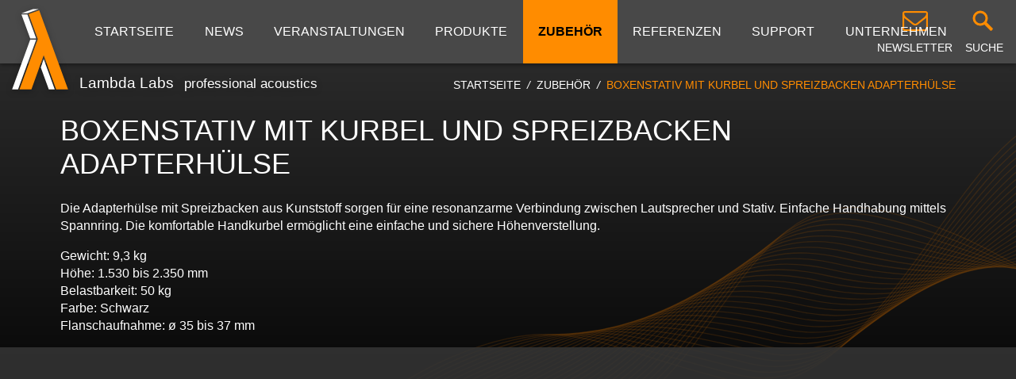

--- FILE ---
content_type: text/html;charset=UTF-8
request_url: https://www.lambda-labs.com/de/zubehor/boxenstativ-mit-kurbel/related:cx-2
body_size: 3066
content:
<!DOCTYPE html>
<html lang="de">
  <head>

      <meta charset="utf-8">
    <meta http-equiv="X-UA-Compatible" content="IE=edge">
    <meta name="viewport" content="width=device-width, initial-scale=1">
    <meta name="description" content="High-performance&#x20;speakers&#x20;designed&#x20;and&#x20;crafted&#x20;in&#x20;Austria.">
        <link rel="icon" type="image/x-icon" href="/user/themes/labs/images/favicon.ico">
    <title>Boxenstativ mit Kurbel und Spreizbacken Adapterhülse | Lambda Labs</title>

                                        <link href="/assets/09db4505c8c342be5cb3707ef69b2918.css" type="text/css" rel="stylesheet">

    
  
  </head>
  <body class="accessory">
    <script>
      (function(node){ 'use strict';
        node.className = (node.className ? node.className+' ' : '') + 'jsEnabled';
      })(document.documentElement || document.body && document.body.parentNode || document.body);
    </script>
    <div class="globalContainer">
    
          <header class="topBar">
  <input type="checkbox" id="menuToggle">
  <input type="checkbox" id="searchToggle">
  <div class="wrap">
    <a href="/" class="logo" title="home"></a>
    <label class="menuToggleButton" for="menuToggle" title="menu"><span class="menuSymbol"><span class="centerLine"></span></span></label>
    <nav class="mainMenu">
                                                                                                                                                                    <ul>
                          <li>
      <a href="/de">Startseite</a>
                                
    </li>
  
                          <li>
      <a href="/de/news">News</a>
                                                                                                                                
    </li>
  
                          <li>
      <a href="/de/veranstaltungen">Veranstaltungen</a>
              
    </li>
  
                          <li>
      <a href="/de/produkte">Produkte</a>
                                                                                                  <ul>
                          <li>
      <a href="/de/produkte/qx-series">Horngeladen: QX-Serie</a>
                                  <ul>
                          <li>
      <a href="/de/produkte/qx-3">QX-3</a>
              
    </li>
  
          </ul>
  
    </li>
  
                          <li>
      <a href="/de/produkte/tops">Tops: TX-Serie</a>
                                                                  <ul>
                          <li>
      <a href="/de/produkte/tx-1a">TX-1A</a>
                                            
    </li>
  
                          <li>
      <a href="/de/produkte/tx-2a">TX-2A</a>
                                            
    </li>
  
                          <li>
      <a href="/de/produkte/tx-3a">TX-3A</a>
                                            
    </li>
  
          </ul>
  
    </li>
  
                          <li>
      <a href="/de/produkte/monitore">Monitore: CX-Serie</a>
                                                                                  <ul>
                          <li>
      <a href="/de/produkte/cx-1a">CX-1A</a>
                                            
    </li>
  
                          <li>
      <a href="/de/produkte/cx-1b">CX-1B</a>
                                            
    </li>
  
                          <li>
      <a href="/de/produkte/cx-2a">CX-2A</a>
                                            
    </li>
  
                          <li>
      <a href="/de/produkte/cx-3a">CX-3A</a>
                                            
    </li>
  
          </ul>
  
    </li>
  
                          <li>
      <a href="/de/produkte/subwoofer">Subwoofer</a>
                                                                  <ul>
                          <li>
      <a href="/de/produkte/mf-15a">MF-15A Manifold</a>
                                            
    </li>
  
                          <li>
      <a href="/de/produkte/mf-15">MF-15 Manifold</a>
                                            
    </li>
  
                          <li>
      <a href="/de/produkte/dh-18">DH-18 Digitalhorn</a>
                                                  
    </li>
  
          </ul>
  
    </li>
  
                          <li>
      <a href="/de/produkte/amplifiers">Verstärker: Kraftwerk Serie</a>
                                  <ul>
                          <li>
      <a href="/de/produkte/kw-18">KW-18</a>
                                            
    </li>
  
          </ul>
  
    </li>
  
          </ul>
  
    </li>
  
                          <li class="activeChild">
      <a href="/de/zubehor">Zubehör</a>
                                                                                                                                                                                                                                            
    </li>
  
                          <li>
      <a href="/de/referenzen">Referenzen</a>
                                                                                                                                                        
    </li>
  
                          <li>
      <a href="/de/support">Support</a>
                                                                          <ul>
                          <li>
      <a href="/de/support/faq">FAQ</a>
                                                                                
    </li>
  
                          <li>
      <a href="/de/support/downloads">Downloads</a>
                          
    </li>
  
                  
                  
                  
                  
          </ul>
  
    </li>
  
                          <li>
      <a href="/de/unternehmen">Unternehmen</a>
                    
    </li>
  
                  
                  
                  
          </ul>
  
    </nav>
    <span class="topTitle">Lambda Labs <span class="light">professional acoustics</span></span>
    <div class="sideButtons">
      <a href="/de/newsletter" class="iconButton newsletter" for="newsletterToggle" title="Newsletter">
        <i class="icon fa fa-envelope-o fa-2x" aria-hidden="true"></i>
        <span>Newsletter</span>
      </a>
      <label class="iconButton search" for="searchToggle" title="Suche">
        <svg class="icon searchIcon" xmlns="http://www.w3.org/2000/svg" width="48" height="48" viewBox="0 0 48 48">
          <circle id="magniCircle" cx="19" cy="19" r="8" fill="none" stroke="#ff8c00" stroke-width="3"/>
          <rect id="magniRect1mag" x="-14" y="-2" width="28" height="4" rx="2" transform="translate(29, 29) rotate(45) scale(0.5, 1)" fill="#ff8c00"/>
          <rect id="magniRect1cross" x="-14" y="-2" width="28" height="4" rx="2" transform="translate(24, 24) rotate(45)" fill="#ff8c00"/>
          <rect id="magniRect2" x="-14" y="-2" width="28" height="4" rx="2" transform="translate(24, 24) rotate(-45)" fill="#ff8c00"/>
        </svg>
        <span>Suche</span>
      </label>
    </div>
    <div class="searchPanel">
      <form data-simplesearch-form>
  <input type="search" placeholder="Suche …" 
      value="" data-search-input="/de/search/query"/>
      <button type="submit" class="button--search">
      <i class="fa fa-search" aria-hidden="true"></i>
    </button>
  </form>
<script>
  (function(location){ 'use strict';
    var minQueryLength = 3,
      paramSep = ':',
      form = document.querySelector('[data-simplesearch-form]');
    form.addEventListener('submit', function(event){
      event.preventDefault();
      var input = form.querySelector('input[type="search"]'), value = input.value;
      if (value.length < minQueryLength) return;
      location.href = input.getAttribute('data-search-input') + paramSep + encodeURIComponent(value);
    }, false);
  })(this.location);
</script>
    </div>
  </div>
      
<div class="contentWrap breadcrumbs" itemscope itemtype="http://data-vocabulary.org/Breadcrumb">
                                            <a href="/de" itemprop="url"><span itemprop="title">Startseite</span></a>
                        <i class="slash"></i>
                                                <a href="/de/zubehor" itemprop="url"><span itemprop="title">Zubehör</span></a>
                        <i class="slash"></i>
                                                <span itemprop="title">Boxenstativ mit Kurbel und Spreizbacken Adapterhülse</span>
                        </div>
  </header>
    
    <main>
          <div class="contentWrap">
    <h1>Boxenstativ mit Kurbel und Spreizbacken Adapterhülse</h1>
    <p>Die Adapterhülse mit Spreizbacken aus Kunststoff sorgen für eine resonanzarme Verbindung zwischen Lautsprecher und Stativ. Einfache Handhabung mittels Spannring. Die komfortable Handkurbel ermöglicht eine einfache und sichere Höhenverstellung.</p>
<p>Gewicht: 9,3 kg<br />
Höhe: 1.530 bis 2.350 mm<br />
Belastbarkeit: 50 kg<br />
Farbe: Schwarz<br />
Flanschaufnahme: ø 35 bis 37 mm  </p>
  </div>
      <div id="slides">
      <div class="contentWrap">
  
</div>
<div class="orbit small" data-orbit>
  <div class="stage">
                <img alt="" src="/user/pages/04.accessories/images/Tripod_crank.svgz" />
      </div>
</div>

    </div>
      </main>

          <footer class="pageFooter clearfix">
  <div class="right">
    <div class="footerNav">
      
    
                        
    <a href="/en/accessories/speaker-stand-with-crank/related:cx-2" class="external">English</a>
      |  
                        
    <a href="/de/zubehor/boxenstativ-mit-kurbel/related:cx-2" class="external active">Deutsch</a>
    </div>
    <p>Folgen Sie uns:</p>
    <a class="shareButton facebook" href="https://www.facebook.com/lambdalabsaustria/" target="_blank" title="Lambda Labs auf Facebook"></a>
    <a class="shareButton twitter" href="https://twitter.com/?iid=am-1618412813330126409103471&amp;nid=15&amp;uid=539822417&amp;utm_content=profile#!/LambdaLabs" target="_blank" title="Lambda Labs auf Twitter"></a>
    <a class="shareButton youtube" href="https://www.youtube.com/channel/UC6gE_DmxB9IzAdIYuWkB8tg" target="_blank" title="Lambda Labs auf YouTube"></a>
  </div>
  <div class="footerNav">
          
      <a href="/de/kontakt">Kontakt</a>
            |  
      <a href="/de/newsletter">Newsletter</a>
            |  
      <a href="/de/impressum">Impressum &amp; Datenschutz</a>
      </div>
  <div class="left">
    <p>© Lambda Labs – professional acoustics 2026</p>
    <p>® Das Lambda Labs Logo ist ein eingetragenes Warenzeichen von Lambda Labs.</p>
  </div>
</footer>
    
          <script>
        (function () {
          polyfillEs5();
          polyfillPicture();
          function polyfillEs5(){
            if (!Function.prototype.bind) {
              includeScript('/user/themes/labs/lib/es5-shim.min.js');
            }
          }
          function polyfillPicture(){
            var img = document.createElement('img');
            if (!('sizes' in img)) {
              includeScript('/user/themes/labs/lib/picturefill.min.js');
            }
          }
          function includeScript (url) {
            var newScript = document.createElement('script');
            var firstScript = document.getElementsByTagName('script')[0];
            firstScript.parentNode.insertBefore(newScript, firstScript);
            newScript.src = url;
          }
        }());
      </script>
      <script>
        (function(APP){ 'use strict';
          APP.data = {
            theme_url: '/user/themes/labs'
          };
        })(self.APP || (self.APP = {}));
      </script>
                                                            <script src="/assets/282de5a4bc84d4a76a3c13e8e4ebecec.js"></script>

    
      
  </div>
  </body>

</html>


--- FILE ---
content_type: text/css
request_url: https://www.lambda-labs.com/assets/09db4505c8c342be5cb3707ef69b2918.css
body_size: 17816
content:
a[href^="overright:"]{unicode-bidi:bidi-override;direction:rtl}.form-group.has-errors{background:rgba(255,0,0,.05);border:1px solid rgba(255,0,0,.2);border-radius:3px;margin:0 -5px;padding:0 5px}.form-errors{color:#b52b27}.form-honeybear{visibility:hidden;position:absolute!important;height:1px;width:1px;overflow:hidden;clip:rect(1px,1px,1px,1px)}.form-errors p{margin:0}.form-input-file input{display:none}.form-input-file .dz-default.dz-message{position:absolute;text-align:center;left:0;right:0;top:50%;-webkit-transform:translateY(-50%);transform:translateY(-50%);margin:0}.form-input-file.dropzone{position:relative;min-height:70px;border-radius:3px;margin-bottom:.85rem;border:2px dashed #ccc;color:#aaa;padding:.5rem}.form-input-file.dropzone .dz-preview{margin:.5rem}.form-input-file.dropzone .dz-preview:hover{z-index:2}.form-input-file.dropzone .dz-preview .dz-error-message{min-width:140px;width:auto}.form-input-file.dropzone .dz-preview .dz-image,.form-input-file.dropzone .dz-preview.dz-file-preview .dz-image{border-radius:3px;z-index:1}.form-tabs .tabs-nav{display:flex;padding-top:1px;margin-bottom:-1px}.form-tabs .tabs-nav a{flex:1;transition:color 0.5s ease,background 0.5s ease;cursor:pointer;text-align:center;padding:10px;display:flex;align-items:center;justify-content:center;border-bottom:1px solid #eee;border-radius:5px 5px 0 0}.form-tabs .tabs-nav a.active{border:1px solid #eee;border-bottom:1px solid transparent;margin:0 -1px}.form-tabs .tabs-nav a.active span{color:#000}.form-tabs .tabs-nav span{display:inline-block;line-height:1.1}.form-tabs.subtle .tabs-nav{margin-right:0!important}.form-tabs .tabs-content .tab__content{display:none;padding-top:2rem}.form-tabs .tabs-content .tab__content.active{display:block}.checkboxes{display:inline-block}.checkboxes label{display:inline;cursor:pointer;position:relative;padding:0 0 0 20px;margin-right:15px}.checkboxes label:before{content:"";display:inline-block;width:20px;height:20px;left:0;margin-top:0;margin-right:10px;position:absolute;border-radius:3px;border:1px solid #e6e6e6}.checkboxes input[type=checkbox]{display:none}.checkboxes input[type=checkbox]:checked+label:before{content:"\2713";font-size:20px;line-height:1;text-align:center}.checkboxes.toggleable label{margin-right:0}.form-field-toggleable .checkboxes.toggleable{margin-right:5px;vertical-align:middle}.form-field-toggleable .checkboxes+label{display:inline-block}.switch-toggle{display:inline-flex;overflow:hidden;border-radius:3px;line-height:35px;border:1px solid #eee}.switch-toggle input[type=radio]{position:absolute;visibility:hidden;display:none}.switch-toggle label{display:inline-block;cursor:pointer;padding:0 15px;margin:0;white-space:nowrap;color:inherit;transition:background-color 0.5s ease}.switch-toggle input.highlight:checked+label{background:#333;color:#fff}.switch-toggle input:checked+label{color:#fff;background:#999}.signature-pad{position:relative;display:flex;flex-direction:column;font-size:10px;width:100%;height:100%;max-width:700px;max-height:460px;border:1px solid #f0f0f0;background-color:#fff;padding:16px}.signature-pad--body{position:relative;flex:1;border:1px solid #f6f6f6;min-height:100px}.signature-pad--body canvas{position:absolute;left:0;top:0;width:100%;height:100%;border-radius:4px;box-shadow:0 0 5px rgba(0,0,0,.02) inset}.signature-pad--footer{color:#C3C3C3;text-align:center;font-size:1.2em}.signature-pad--actions{display:flex;justify-content:space-between;margin-top:8px}[data-grav-field="array"] .form-row{display:flex;align-items:center;margin-bottom:.5rem}[data-grav-field="array"] .form-row>input,[data-grav-field="array"] .form-row>textarea{margin:0 .5rem;display:inline-block}.grav-youtube{height:0;padding-top:25px;padding-bottom:56.34%;margin-bottom:10px;position:relative;overflow:hidden;max-width:1920px;max-height:1080px}.grav-youtube iframe{top:0;left:0;width:100%;height:100%;position:absolute}.grav-youtube--lazyloaded{background-repeat:no-repeat;background-position:center;background-size:cover;cursor:pointer}.grav-youtube--lazyloaded button{position:absolute;left:50%;top:50%;width:68px;height:48px;margin-left:-34px;margin-top:-24px;border:none;background-color:transparent;padding:0;outline:0;cursor:pointer}.grav-youtube--lazyloaded iframe:not([src]){display:none}.grav-youtube--lazyloaded iframe[src]+button{display:none}.grav-youtube--lazyloaded path:first-of-type{-webkit-transition:fill .1s cubic-bezier(0,0,.2,1),fill-opacity .1s cubic-bezier(0,0,.2,1);-o-transition:fill .1s cubic-bezier(0,0,.2,1),fill-opacity .1s cubic-bezier(0,0,.2,1);transition:fill .1s cubic-bezier(0,0,.2,1),fill-opacity .1s cubic-bezier(0,0,.2,1)}.grav-youtube--lazyloaded:hover path:first-of-type,.grav-youtube--lazyloaded button:focus path:first-of-type{fill:red;fill-opacity:1}
/*!
 *  Font Awesome 4.7.0 by @davegandy - http://fontawesome.io - @fontawesome
 *  License - http://fontawesome.io/license (Font: SIL OFL 1.1, CSS: MIT License)
 */@font-face{font-family:'FontAwesome';src:url(/user/themes/labs/lib/font-awesome/fonts/fontawesome-webfont.eot?v=4.7.0);src:url('/user/themes/labs/lib/font-awesome/fonts/fontawesome-webfont.eot?#iefix&v=4.7.0') format('embedded-opentype'),url(/user/themes/labs/lib/font-awesome/fonts/fontawesome-webfont.woff2?v=4.7.0) format('woff2'),url(/user/themes/labs/lib/font-awesome/fonts/fontawesome-webfont.woff?v=4.7.0) format('woff'),url(/user/themes/labs/lib/font-awesome/fonts/fontawesome-webfont.ttf?v=4.7.0) format('truetype'),url('/user/themes/labs/lib/font-awesome/fonts/fontawesome-webfont.svg?v=4.7.0#fontawesomeregular') format('svg');font-weight:400;font-style:normal}.fa{display:inline-block;font:normal normal normal 14px/1 FontAwesome;font-size:inherit;text-rendering:auto;-webkit-font-smoothing:antialiased;-moz-osx-font-smoothing:grayscale}.fa-lg{font-size:1.33333333em;line-height:.75em;vertical-align:-15%}.fa-2x{font-size:2em}.fa-3x{font-size:3em}.fa-4x{font-size:4em}.fa-5x{font-size:5em}.fa-fw{width:1.28571429em;text-align:center}.fa-ul{padding-left:0;margin-left:2.14285714em;list-style-type:none}.fa-ul>li{position:relative}.fa-li{position:absolute;left:-2.14285714em;width:2.14285714em;top:.14285714em;text-align:center}.fa-li.fa-lg{left:-1.85714286em}.fa-border{padding:.2em .25em .15em;border:solid .08em #eee;border-radius:.1em}.fa-pull-left{float:left}.fa-pull-right{float:right}.fa.fa-pull-left{margin-right:.3em}.fa.fa-pull-right{margin-left:.3em}.pull-right{float:right}.pull-left{float:left}.fa.pull-left{margin-right:.3em}.fa.pull-right{margin-left:.3em}.fa-spin{-webkit-animation:fa-spin 2s infinite linear;animation:fa-spin 2s infinite linear}.fa-pulse{-webkit-animation:fa-spin 1s infinite steps(8);animation:fa-spin 1s infinite steps(8)}@-webkit-keyframes fa-spin{0%{-webkit-transform:rotate(0deg);transform:rotate(0deg)}100%{-webkit-transform:rotate(359deg);transform:rotate(359deg)}}@keyframes fa-spin{0%{-webkit-transform:rotate(0deg);transform:rotate(0deg)}100%{-webkit-transform:rotate(359deg);transform:rotate(359deg)}}.fa-rotate-90{-ms-filter:"progid:DXImageTransform.Microsoft.BasicImage(rotation=1)";-webkit-transform:rotate(90deg);-ms-transform:rotate(90deg);transform:rotate(90deg)}.fa-rotate-180{-ms-filter:"progid:DXImageTransform.Microsoft.BasicImage(rotation=2)";-webkit-transform:rotate(180deg);-ms-transform:rotate(180deg);transform:rotate(180deg)}.fa-rotate-270{-ms-filter:"progid:DXImageTransform.Microsoft.BasicImage(rotation=3)";-webkit-transform:rotate(270deg);-ms-transform:rotate(270deg);transform:rotate(270deg)}.fa-flip-horizontal{-ms-filter:"progid:DXImageTransform.Microsoft.BasicImage(rotation=0, mirror=1)";-webkit-transform:scale(-1,1);-ms-transform:scale(-1,1);transform:scale(-1,1)}.fa-flip-vertical{-ms-filter:"progid:DXImageTransform.Microsoft.BasicImage(rotation=2, mirror=1)";-webkit-transform:scale(1,-1);-ms-transform:scale(1,-1);transform:scale(1,-1)}:root .fa-rotate-90,:root .fa-rotate-180,:root .fa-rotate-270,:root .fa-flip-horizontal,:root .fa-flip-vertical{filter:none}.fa-stack{position:relative;display:inline-block;width:2em;height:2em;line-height:2em;vertical-align:middle}.fa-stack-1x,.fa-stack-2x{position:absolute;left:0;width:100%;text-align:center}.fa-stack-1x{line-height:inherit}.fa-stack-2x{font-size:2em}.fa-inverse{color:#fff}.fa-glass:before{content:"\f000"}.fa-music:before{content:"\f001"}.fa-search:before{content:"\f002"}.fa-envelope-o:before{content:"\f003"}.fa-heart:before{content:"\f004"}.fa-star:before{content:"\f005"}.fa-star-o:before{content:"\f006"}.fa-user:before{content:"\f007"}.fa-film:before{content:"\f008"}.fa-th-large:before{content:"\f009"}.fa-th:before{content:"\f00a"}.fa-th-list:before{content:"\f00b"}.fa-check:before{content:"\f00c"}.fa-remove:before,.fa-close:before,.fa-times:before{content:"\f00d"}.fa-search-plus:before{content:"\f00e"}.fa-search-minus:before{content:"\f010"}.fa-power-off:before{content:"\f011"}.fa-signal:before{content:"\f012"}.fa-gear:before,.fa-cog:before{content:"\f013"}.fa-trash-o:before{content:"\f014"}.fa-home:before{content:"\f015"}.fa-file-o:before{content:"\f016"}.fa-clock-o:before{content:"\f017"}.fa-road:before{content:"\f018"}.fa-download:before{content:"\f019"}.fa-arrow-circle-o-down:before{content:"\f01a"}.fa-arrow-circle-o-up:before{content:"\f01b"}.fa-inbox:before{content:"\f01c"}.fa-play-circle-o:before{content:"\f01d"}.fa-rotate-right:before,.fa-repeat:before{content:"\f01e"}.fa-refresh:before{content:"\f021"}.fa-list-alt:before{content:"\f022"}.fa-lock:before{content:"\f023"}.fa-flag:before{content:"\f024"}.fa-headphones:before{content:"\f025"}.fa-volume-off:before{content:"\f026"}.fa-volume-down:before{content:"\f027"}.fa-volume-up:before{content:"\f028"}.fa-qrcode:before{content:"\f029"}.fa-barcode:before{content:"\f02a"}.fa-tag:before{content:"\f02b"}.fa-tags:before{content:"\f02c"}.fa-book:before{content:"\f02d"}.fa-bookmark:before{content:"\f02e"}.fa-print:before{content:"\f02f"}.fa-camera:before{content:"\f030"}.fa-font:before{content:"\f031"}.fa-bold:before{content:"\f032"}.fa-italic:before{content:"\f033"}.fa-text-height:before{content:"\f034"}.fa-text-width:before{content:"\f035"}.fa-align-left:before{content:"\f036"}.fa-align-center:before{content:"\f037"}.fa-align-right:before{content:"\f038"}.fa-align-justify:before{content:"\f039"}.fa-list:before{content:"\f03a"}.fa-dedent:before,.fa-outdent:before{content:"\f03b"}.fa-indent:before{content:"\f03c"}.fa-video-camera:before{content:"\f03d"}.fa-photo:before,.fa-image:before,.fa-picture-o:before{content:"\f03e"}.fa-pencil:before{content:"\f040"}.fa-map-marker:before{content:"\f041"}.fa-adjust:before{content:"\f042"}.fa-tint:before{content:"\f043"}.fa-edit:before,.fa-pencil-square-o:before{content:"\f044"}.fa-share-square-o:before{content:"\f045"}.fa-check-square-o:before{content:"\f046"}.fa-arrows:before{content:"\f047"}.fa-step-backward:before{content:"\f048"}.fa-fast-backward:before{content:"\f049"}.fa-backward:before{content:"\f04a"}.fa-play:before{content:"\f04b"}.fa-pause:before{content:"\f04c"}.fa-stop:before{content:"\f04d"}.fa-forward:before{content:"\f04e"}.fa-fast-forward:before{content:"\f050"}.fa-step-forward:before{content:"\f051"}.fa-eject:before{content:"\f052"}.fa-chevron-left:before{content:"\f053"}.fa-chevron-right:before{content:"\f054"}.fa-plus-circle:before{content:"\f055"}.fa-minus-circle:before{content:"\f056"}.fa-times-circle:before{content:"\f057"}.fa-check-circle:before{content:"\f058"}.fa-question-circle:before{content:"\f059"}.fa-info-circle:before{content:"\f05a"}.fa-crosshairs:before{content:"\f05b"}.fa-times-circle-o:before{content:"\f05c"}.fa-check-circle-o:before{content:"\f05d"}.fa-ban:before{content:"\f05e"}.fa-arrow-left:before{content:"\f060"}.fa-arrow-right:before{content:"\f061"}.fa-arrow-up:before{content:"\f062"}.fa-arrow-down:before{content:"\f063"}.fa-mail-forward:before,.fa-share:before{content:"\f064"}.fa-expand:before{content:"\f065"}.fa-compress:before{content:"\f066"}.fa-plus:before{content:"\f067"}.fa-minus:before{content:"\f068"}.fa-asterisk:before{content:"\f069"}.fa-exclamation-circle:before{content:"\f06a"}.fa-gift:before{content:"\f06b"}.fa-leaf:before{content:"\f06c"}.fa-fire:before{content:"\f06d"}.fa-eye:before{content:"\f06e"}.fa-eye-slash:before{content:"\f070"}.fa-warning:before,.fa-exclamation-triangle:before{content:"\f071"}.fa-plane:before{content:"\f072"}.fa-calendar:before{content:"\f073"}.fa-random:before{content:"\f074"}.fa-comment:before{content:"\f075"}.fa-magnet:before{content:"\f076"}.fa-chevron-up:before{content:"\f077"}.fa-chevron-down:before{content:"\f078"}.fa-retweet:before{content:"\f079"}.fa-shopping-cart:before{content:"\f07a"}.fa-folder:before{content:"\f07b"}.fa-folder-open:before{content:"\f07c"}.fa-arrows-v:before{content:"\f07d"}.fa-arrows-h:before{content:"\f07e"}.fa-bar-chart-o:before,.fa-bar-chart:before{content:"\f080"}.fa-twitter-square:before{content:"\f081"}.fa-facebook-square:before{content:"\f082"}.fa-camera-retro:before{content:"\f083"}.fa-key:before{content:"\f084"}.fa-gears:before,.fa-cogs:before{content:"\f085"}.fa-comments:before{content:"\f086"}.fa-thumbs-o-up:before{content:"\f087"}.fa-thumbs-o-down:before{content:"\f088"}.fa-star-half:before{content:"\f089"}.fa-heart-o:before{content:"\f08a"}.fa-sign-out:before{content:"\f08b"}.fa-linkedin-square:before{content:"\f08c"}.fa-thumb-tack:before{content:"\f08d"}.fa-external-link:before{content:"\f08e"}.fa-sign-in:before{content:"\f090"}.fa-trophy:before{content:"\f091"}.fa-github-square:before{content:"\f092"}.fa-upload:before{content:"\f093"}.fa-lemon-o:before{content:"\f094"}.fa-phone:before{content:"\f095"}.fa-square-o:before{content:"\f096"}.fa-bookmark-o:before{content:"\f097"}.fa-phone-square:before{content:"\f098"}.fa-twitter:before{content:"\f099"}.fa-facebook-f:before,.fa-facebook:before{content:"\f09a"}.fa-github:before{content:"\f09b"}.fa-unlock:before{content:"\f09c"}.fa-credit-card:before{content:"\f09d"}.fa-feed:before,.fa-rss:before{content:"\f09e"}.fa-hdd-o:before{content:"\f0a0"}.fa-bullhorn:before{content:"\f0a1"}.fa-bell:before{content:"\f0f3"}.fa-certificate:before{content:"\f0a3"}.fa-hand-o-right:before{content:"\f0a4"}.fa-hand-o-left:before{content:"\f0a5"}.fa-hand-o-up:before{content:"\f0a6"}.fa-hand-o-down:before{content:"\f0a7"}.fa-arrow-circle-left:before{content:"\f0a8"}.fa-arrow-circle-right:before{content:"\f0a9"}.fa-arrow-circle-up:before{content:"\f0aa"}.fa-arrow-circle-down:before{content:"\f0ab"}.fa-globe:before{content:"\f0ac"}.fa-wrench:before{content:"\f0ad"}.fa-tasks:before{content:"\f0ae"}.fa-filter:before{content:"\f0b0"}.fa-briefcase:before{content:"\f0b1"}.fa-arrows-alt:before{content:"\f0b2"}.fa-group:before,.fa-users:before{content:"\f0c0"}.fa-chain:before,.fa-link:before{content:"\f0c1"}.fa-cloud:before{content:"\f0c2"}.fa-flask:before{content:"\f0c3"}.fa-cut:before,.fa-scissors:before{content:"\f0c4"}.fa-copy:before,.fa-files-o:before{content:"\f0c5"}.fa-paperclip:before{content:"\f0c6"}.fa-save:before,.fa-floppy-o:before{content:"\f0c7"}.fa-square:before{content:"\f0c8"}.fa-navicon:before,.fa-reorder:before,.fa-bars:before{content:"\f0c9"}.fa-list-ul:before{content:"\f0ca"}.fa-list-ol:before{content:"\f0cb"}.fa-strikethrough:before{content:"\f0cc"}.fa-underline:before{content:"\f0cd"}.fa-table:before{content:"\f0ce"}.fa-magic:before{content:"\f0d0"}.fa-truck:before{content:"\f0d1"}.fa-pinterest:before{content:"\f0d2"}.fa-pinterest-square:before{content:"\f0d3"}.fa-google-plus-square:before{content:"\f0d4"}.fa-google-plus:before{content:"\f0d5"}.fa-money:before{content:"\f0d6"}.fa-caret-down:before{content:"\f0d7"}.fa-caret-up:before{content:"\f0d8"}.fa-caret-left:before{content:"\f0d9"}.fa-caret-right:before{content:"\f0da"}.fa-columns:before{content:"\f0db"}.fa-unsorted:before,.fa-sort:before{content:"\f0dc"}.fa-sort-down:before,.fa-sort-desc:before{content:"\f0dd"}.fa-sort-up:before,.fa-sort-asc:before{content:"\f0de"}.fa-envelope:before{content:"\f0e0"}.fa-linkedin:before{content:"\f0e1"}.fa-rotate-left:before,.fa-undo:before{content:"\f0e2"}.fa-legal:before,.fa-gavel:before{content:"\f0e3"}.fa-dashboard:before,.fa-tachometer:before{content:"\f0e4"}.fa-comment-o:before{content:"\f0e5"}.fa-comments-o:before{content:"\f0e6"}.fa-flash:before,.fa-bolt:before{content:"\f0e7"}.fa-sitemap:before{content:"\f0e8"}.fa-umbrella:before{content:"\f0e9"}.fa-paste:before,.fa-clipboard:before{content:"\f0ea"}.fa-lightbulb-o:before{content:"\f0eb"}.fa-exchange:before{content:"\f0ec"}.fa-cloud-download:before{content:"\f0ed"}.fa-cloud-upload:before{content:"\f0ee"}.fa-user-md:before{content:"\f0f0"}.fa-stethoscope:before{content:"\f0f1"}.fa-suitcase:before{content:"\f0f2"}.fa-bell-o:before{content:"\f0a2"}.fa-coffee:before{content:"\f0f4"}.fa-cutlery:before{content:"\f0f5"}.fa-file-text-o:before{content:"\f0f6"}.fa-building-o:before{content:"\f0f7"}.fa-hospital-o:before{content:"\f0f8"}.fa-ambulance:before{content:"\f0f9"}.fa-medkit:before{content:"\f0fa"}.fa-fighter-jet:before{content:"\f0fb"}.fa-beer:before{content:"\f0fc"}.fa-h-square:before{content:"\f0fd"}.fa-plus-square:before{content:"\f0fe"}.fa-angle-double-left:before{content:"\f100"}.fa-angle-double-right:before{content:"\f101"}.fa-angle-double-up:before{content:"\f102"}.fa-angle-double-down:before{content:"\f103"}.fa-angle-left:before{content:"\f104"}.fa-angle-right:before{content:"\f105"}.fa-angle-up:before{content:"\f106"}.fa-angle-down:before{content:"\f107"}.fa-desktop:before{content:"\f108"}.fa-laptop:before{content:"\f109"}.fa-tablet:before{content:"\f10a"}.fa-mobile-phone:before,.fa-mobile:before{content:"\f10b"}.fa-circle-o:before{content:"\f10c"}.fa-quote-left:before{content:"\f10d"}.fa-quote-right:before{content:"\f10e"}.fa-spinner:before{content:"\f110"}.fa-circle:before{content:"\f111"}.fa-mail-reply:before,.fa-reply:before{content:"\f112"}.fa-github-alt:before{content:"\f113"}.fa-folder-o:before{content:"\f114"}.fa-folder-open-o:before{content:"\f115"}.fa-smile-o:before{content:"\f118"}.fa-frown-o:before{content:"\f119"}.fa-meh-o:before{content:"\f11a"}.fa-gamepad:before{content:"\f11b"}.fa-keyboard-o:before{content:"\f11c"}.fa-flag-o:before{content:"\f11d"}.fa-flag-checkered:before{content:"\f11e"}.fa-terminal:before{content:"\f120"}.fa-code:before{content:"\f121"}.fa-mail-reply-all:before,.fa-reply-all:before{content:"\f122"}.fa-star-half-empty:before,.fa-star-half-full:before,.fa-star-half-o:before{content:"\f123"}.fa-location-arrow:before{content:"\f124"}.fa-crop:before{content:"\f125"}.fa-code-fork:before{content:"\f126"}.fa-unlink:before,.fa-chain-broken:before{content:"\f127"}.fa-question:before{content:"\f128"}.fa-info:before{content:"\f129"}.fa-exclamation:before{content:"\f12a"}.fa-superscript:before{content:"\f12b"}.fa-subscript:before{content:"\f12c"}.fa-eraser:before{content:"\f12d"}.fa-puzzle-piece:before{content:"\f12e"}.fa-microphone:before{content:"\f130"}.fa-microphone-slash:before{content:"\f131"}.fa-shield:before{content:"\f132"}.fa-calendar-o:before{content:"\f133"}.fa-fire-extinguisher:before{content:"\f134"}.fa-rocket:before{content:"\f135"}.fa-maxcdn:before{content:"\f136"}.fa-chevron-circle-left:before{content:"\f137"}.fa-chevron-circle-right:before{content:"\f138"}.fa-chevron-circle-up:before{content:"\f139"}.fa-chevron-circle-down:before{content:"\f13a"}.fa-html5:before{content:"\f13b"}.fa-css3:before{content:"\f13c"}.fa-anchor:before{content:"\f13d"}.fa-unlock-alt:before{content:"\f13e"}.fa-bullseye:before{content:"\f140"}.fa-ellipsis-h:before{content:"\f141"}.fa-ellipsis-v:before{content:"\f142"}.fa-rss-square:before{content:"\f143"}.fa-play-circle:before{content:"\f144"}.fa-ticket:before{content:"\f145"}.fa-minus-square:before{content:"\f146"}.fa-minus-square-o:before{content:"\f147"}.fa-level-up:before{content:"\f148"}.fa-level-down:before{content:"\f149"}.fa-check-square:before{content:"\f14a"}.fa-pencil-square:before{content:"\f14b"}.fa-external-link-square:before{content:"\f14c"}.fa-share-square:before{content:"\f14d"}.fa-compass:before{content:"\f14e"}.fa-toggle-down:before,.fa-caret-square-o-down:before{content:"\f150"}.fa-toggle-up:before,.fa-caret-square-o-up:before{content:"\f151"}.fa-toggle-right:before,.fa-caret-square-o-right:before{content:"\f152"}.fa-euro:before,.fa-eur:before{content:"\f153"}.fa-gbp:before{content:"\f154"}.fa-dollar:before,.fa-usd:before{content:"\f155"}.fa-rupee:before,.fa-inr:before{content:"\f156"}.fa-cny:before,.fa-rmb:before,.fa-yen:before,.fa-jpy:before{content:"\f157"}.fa-ruble:before,.fa-rouble:before,.fa-rub:before{content:"\f158"}.fa-won:before,.fa-krw:before{content:"\f159"}.fa-bitcoin:before,.fa-btc:before{content:"\f15a"}.fa-file:before{content:"\f15b"}.fa-file-text:before{content:"\f15c"}.fa-sort-alpha-asc:before{content:"\f15d"}.fa-sort-alpha-desc:before{content:"\f15e"}.fa-sort-amount-asc:before{content:"\f160"}.fa-sort-amount-desc:before{content:"\f161"}.fa-sort-numeric-asc:before{content:"\f162"}.fa-sort-numeric-desc:before{content:"\f163"}.fa-thumbs-up:before{content:"\f164"}.fa-thumbs-down:before{content:"\f165"}.fa-youtube-square:before{content:"\f166"}.fa-youtube:before{content:"\f167"}.fa-xing:before{content:"\f168"}.fa-xing-square:before{content:"\f169"}.fa-youtube-play:before{content:"\f16a"}.fa-dropbox:before{content:"\f16b"}.fa-stack-overflow:before{content:"\f16c"}.fa-instagram:before{content:"\f16d"}.fa-flickr:before{content:"\f16e"}.fa-adn:before{content:"\f170"}.fa-bitbucket:before{content:"\f171"}.fa-bitbucket-square:before{content:"\f172"}.fa-tumblr:before{content:"\f173"}.fa-tumblr-square:before{content:"\f174"}.fa-long-arrow-down:before{content:"\f175"}.fa-long-arrow-up:before{content:"\f176"}.fa-long-arrow-left:before{content:"\f177"}.fa-long-arrow-right:before{content:"\f178"}.fa-apple:before{content:"\f179"}.fa-windows:before{content:"\f17a"}.fa-android:before{content:"\f17b"}.fa-linux:before{content:"\f17c"}.fa-dribbble:before{content:"\f17d"}.fa-skype:before{content:"\f17e"}.fa-foursquare:before{content:"\f180"}.fa-trello:before{content:"\f181"}.fa-female:before{content:"\f182"}.fa-male:before{content:"\f183"}.fa-gittip:before,.fa-gratipay:before{content:"\f184"}.fa-sun-o:before{content:"\f185"}.fa-moon-o:before{content:"\f186"}.fa-archive:before{content:"\f187"}.fa-bug:before{content:"\f188"}.fa-vk:before{content:"\f189"}.fa-weibo:before{content:"\f18a"}.fa-renren:before{content:"\f18b"}.fa-pagelines:before{content:"\f18c"}.fa-stack-exchange:before{content:"\f18d"}.fa-arrow-circle-o-right:before{content:"\f18e"}.fa-arrow-circle-o-left:before{content:"\f190"}.fa-toggle-left:before,.fa-caret-square-o-left:before{content:"\f191"}.fa-dot-circle-o:before{content:"\f192"}.fa-wheelchair:before{content:"\f193"}.fa-vimeo-square:before{content:"\f194"}.fa-turkish-lira:before,.fa-try:before{content:"\f195"}.fa-plus-square-o:before{content:"\f196"}.fa-space-shuttle:before{content:"\f197"}.fa-slack:before{content:"\f198"}.fa-envelope-square:before{content:"\f199"}.fa-wordpress:before{content:"\f19a"}.fa-openid:before{content:"\f19b"}.fa-institution:before,.fa-bank:before,.fa-university:before{content:"\f19c"}.fa-mortar-board:before,.fa-graduation-cap:before{content:"\f19d"}.fa-yahoo:before{content:"\f19e"}.fa-google:before{content:"\f1a0"}.fa-reddit:before{content:"\f1a1"}.fa-reddit-square:before{content:"\f1a2"}.fa-stumbleupon-circle:before{content:"\f1a3"}.fa-stumbleupon:before{content:"\f1a4"}.fa-delicious:before{content:"\f1a5"}.fa-digg:before{content:"\f1a6"}.fa-pied-piper-pp:before{content:"\f1a7"}.fa-pied-piper-alt:before{content:"\f1a8"}.fa-drupal:before{content:"\f1a9"}.fa-joomla:before{content:"\f1aa"}.fa-language:before{content:"\f1ab"}.fa-fax:before{content:"\f1ac"}.fa-building:before{content:"\f1ad"}.fa-child:before{content:"\f1ae"}.fa-paw:before{content:"\f1b0"}.fa-spoon:before{content:"\f1b1"}.fa-cube:before{content:"\f1b2"}.fa-cubes:before{content:"\f1b3"}.fa-behance:before{content:"\f1b4"}.fa-behance-square:before{content:"\f1b5"}.fa-steam:before{content:"\f1b6"}.fa-steam-square:before{content:"\f1b7"}.fa-recycle:before{content:"\f1b8"}.fa-automobile:before,.fa-car:before{content:"\f1b9"}.fa-cab:before,.fa-taxi:before{content:"\f1ba"}.fa-tree:before{content:"\f1bb"}.fa-spotify:before{content:"\f1bc"}.fa-deviantart:before{content:"\f1bd"}.fa-soundcloud:before{content:"\f1be"}.fa-database:before{content:"\f1c0"}.fa-file-pdf-o:before{content:"\f1c1"}.fa-file-word-o:before{content:"\f1c2"}.fa-file-excel-o:before{content:"\f1c3"}.fa-file-powerpoint-o:before{content:"\f1c4"}.fa-file-photo-o:before,.fa-file-picture-o:before,.fa-file-image-o:before{content:"\f1c5"}.fa-file-zip-o:before,.fa-file-archive-o:before{content:"\f1c6"}.fa-file-sound-o:before,.fa-file-audio-o:before{content:"\f1c7"}.fa-file-movie-o:before,.fa-file-video-o:before{content:"\f1c8"}.fa-file-code-o:before{content:"\f1c9"}.fa-vine:before{content:"\f1ca"}.fa-codepen:before{content:"\f1cb"}.fa-jsfiddle:before{content:"\f1cc"}.fa-life-bouy:before,.fa-life-buoy:before,.fa-life-saver:before,.fa-support:before,.fa-life-ring:before{content:"\f1cd"}.fa-circle-o-notch:before{content:"\f1ce"}.fa-ra:before,.fa-resistance:before,.fa-rebel:before{content:"\f1d0"}.fa-ge:before,.fa-empire:before{content:"\f1d1"}.fa-git-square:before{content:"\f1d2"}.fa-git:before{content:"\f1d3"}.fa-y-combinator-square:before,.fa-yc-square:before,.fa-hacker-news:before{content:"\f1d4"}.fa-tencent-weibo:before{content:"\f1d5"}.fa-qq:before{content:"\f1d6"}.fa-wechat:before,.fa-weixin:before{content:"\f1d7"}.fa-send:before,.fa-paper-plane:before{content:"\f1d8"}.fa-send-o:before,.fa-paper-plane-o:before{content:"\f1d9"}.fa-history:before{content:"\f1da"}.fa-circle-thin:before{content:"\f1db"}.fa-header:before{content:"\f1dc"}.fa-paragraph:before{content:"\f1dd"}.fa-sliders:before{content:"\f1de"}.fa-share-alt:before{content:"\f1e0"}.fa-share-alt-square:before{content:"\f1e1"}.fa-bomb:before{content:"\f1e2"}.fa-soccer-ball-o:before,.fa-futbol-o:before{content:"\f1e3"}.fa-tty:before{content:"\f1e4"}.fa-binoculars:before{content:"\f1e5"}.fa-plug:before{content:"\f1e6"}.fa-slideshare:before{content:"\f1e7"}.fa-twitch:before{content:"\f1e8"}.fa-yelp:before{content:"\f1e9"}.fa-newspaper-o:before{content:"\f1ea"}.fa-wifi:before{content:"\f1eb"}.fa-calculator:before{content:"\f1ec"}.fa-paypal:before{content:"\f1ed"}.fa-google-wallet:before{content:"\f1ee"}.fa-cc-visa:before{content:"\f1f0"}.fa-cc-mastercard:before{content:"\f1f1"}.fa-cc-discover:before{content:"\f1f2"}.fa-cc-amex:before{content:"\f1f3"}.fa-cc-paypal:before{content:"\f1f4"}.fa-cc-stripe:before{content:"\f1f5"}.fa-bell-slash:before{content:"\f1f6"}.fa-bell-slash-o:before{content:"\f1f7"}.fa-trash:before{content:"\f1f8"}.fa-copyright:before{content:"\f1f9"}.fa-at:before{content:"\f1fa"}.fa-eyedropper:before{content:"\f1fb"}.fa-paint-brush:before{content:"\f1fc"}.fa-birthday-cake:before{content:"\f1fd"}.fa-area-chart:before{content:"\f1fe"}.fa-pie-chart:before{content:"\f200"}.fa-line-chart:before{content:"\f201"}.fa-lastfm:before{content:"\f202"}.fa-lastfm-square:before{content:"\f203"}.fa-toggle-off:before{content:"\f204"}.fa-toggle-on:before{content:"\f205"}.fa-bicycle:before{content:"\f206"}.fa-bus:before{content:"\f207"}.fa-ioxhost:before{content:"\f208"}.fa-angellist:before{content:"\f209"}.fa-cc:before{content:"\f20a"}.fa-shekel:before,.fa-sheqel:before,.fa-ils:before{content:"\f20b"}.fa-meanpath:before{content:"\f20c"}.fa-buysellads:before{content:"\f20d"}.fa-connectdevelop:before{content:"\f20e"}.fa-dashcube:before{content:"\f210"}.fa-forumbee:before{content:"\f211"}.fa-leanpub:before{content:"\f212"}.fa-sellsy:before{content:"\f213"}.fa-shirtsinbulk:before{content:"\f214"}.fa-simplybuilt:before{content:"\f215"}.fa-skyatlas:before{content:"\f216"}.fa-cart-plus:before{content:"\f217"}.fa-cart-arrow-down:before{content:"\f218"}.fa-diamond:before{content:"\f219"}.fa-ship:before{content:"\f21a"}.fa-user-secret:before{content:"\f21b"}.fa-motorcycle:before{content:"\f21c"}.fa-street-view:before{content:"\f21d"}.fa-heartbeat:before{content:"\f21e"}.fa-venus:before{content:"\f221"}.fa-mars:before{content:"\f222"}.fa-mercury:before{content:"\f223"}.fa-intersex:before,.fa-transgender:before{content:"\f224"}.fa-transgender-alt:before{content:"\f225"}.fa-venus-double:before{content:"\f226"}.fa-mars-double:before{content:"\f227"}.fa-venus-mars:before{content:"\f228"}.fa-mars-stroke:before{content:"\f229"}.fa-mars-stroke-v:before{content:"\f22a"}.fa-mars-stroke-h:before{content:"\f22b"}.fa-neuter:before{content:"\f22c"}.fa-genderless:before{content:"\f22d"}.fa-facebook-official:before{content:"\f230"}.fa-pinterest-p:before{content:"\f231"}.fa-whatsapp:before{content:"\f232"}.fa-server:before{content:"\f233"}.fa-user-plus:before{content:"\f234"}.fa-user-times:before{content:"\f235"}.fa-hotel:before,.fa-bed:before{content:"\f236"}.fa-viacoin:before{content:"\f237"}.fa-train:before{content:"\f238"}.fa-subway:before{content:"\f239"}.fa-medium:before{content:"\f23a"}.fa-yc:before,.fa-y-combinator:before{content:"\f23b"}.fa-optin-monster:before{content:"\f23c"}.fa-opencart:before{content:"\f23d"}.fa-expeditedssl:before{content:"\f23e"}.fa-battery-4:before,.fa-battery:before,.fa-battery-full:before{content:"\f240"}.fa-battery-3:before,.fa-battery-three-quarters:before{content:"\f241"}.fa-battery-2:before,.fa-battery-half:before{content:"\f242"}.fa-battery-1:before,.fa-battery-quarter:before{content:"\f243"}.fa-battery-0:before,.fa-battery-empty:before{content:"\f244"}.fa-mouse-pointer:before{content:"\f245"}.fa-i-cursor:before{content:"\f246"}.fa-object-group:before{content:"\f247"}.fa-object-ungroup:before{content:"\f248"}.fa-sticky-note:before{content:"\f249"}.fa-sticky-note-o:before{content:"\f24a"}.fa-cc-jcb:before{content:"\f24b"}.fa-cc-diners-club:before{content:"\f24c"}.fa-clone:before{content:"\f24d"}.fa-balance-scale:before{content:"\f24e"}.fa-hourglass-o:before{content:"\f250"}.fa-hourglass-1:before,.fa-hourglass-start:before{content:"\f251"}.fa-hourglass-2:before,.fa-hourglass-half:before{content:"\f252"}.fa-hourglass-3:before,.fa-hourglass-end:before{content:"\f253"}.fa-hourglass:before{content:"\f254"}.fa-hand-grab-o:before,.fa-hand-rock-o:before{content:"\f255"}.fa-hand-stop-o:before,.fa-hand-paper-o:before{content:"\f256"}.fa-hand-scissors-o:before{content:"\f257"}.fa-hand-lizard-o:before{content:"\f258"}.fa-hand-spock-o:before{content:"\f259"}.fa-hand-pointer-o:before{content:"\f25a"}.fa-hand-peace-o:before{content:"\f25b"}.fa-trademark:before{content:"\f25c"}.fa-registered:before{content:"\f25d"}.fa-creative-commons:before{content:"\f25e"}.fa-gg:before{content:"\f260"}.fa-gg-circle:before{content:"\f261"}.fa-tripadvisor:before{content:"\f262"}.fa-odnoklassniki:before{content:"\f263"}.fa-odnoklassniki-square:before{content:"\f264"}.fa-get-pocket:before{content:"\f265"}.fa-wikipedia-w:before{content:"\f266"}.fa-safari:before{content:"\f267"}.fa-chrome:before{content:"\f268"}.fa-firefox:before{content:"\f269"}.fa-opera:before{content:"\f26a"}.fa-internet-explorer:before{content:"\f26b"}.fa-tv:before,.fa-television:before{content:"\f26c"}.fa-contao:before{content:"\f26d"}.fa-500px:before{content:"\f26e"}.fa-amazon:before{content:"\f270"}.fa-calendar-plus-o:before{content:"\f271"}.fa-calendar-minus-o:before{content:"\f272"}.fa-calendar-times-o:before{content:"\f273"}.fa-calendar-check-o:before{content:"\f274"}.fa-industry:before{content:"\f275"}.fa-map-pin:before{content:"\f276"}.fa-map-signs:before{content:"\f277"}.fa-map-o:before{content:"\f278"}.fa-map:before{content:"\f279"}.fa-commenting:before{content:"\f27a"}.fa-commenting-o:before{content:"\f27b"}.fa-houzz:before{content:"\f27c"}.fa-vimeo:before{content:"\f27d"}.fa-black-tie:before{content:"\f27e"}.fa-fonticons:before{content:"\f280"}.fa-reddit-alien:before{content:"\f281"}.fa-edge:before{content:"\f282"}.fa-credit-card-alt:before{content:"\f283"}.fa-codiepie:before{content:"\f284"}.fa-modx:before{content:"\f285"}.fa-fort-awesome:before{content:"\f286"}.fa-usb:before{content:"\f287"}.fa-product-hunt:before{content:"\f288"}.fa-mixcloud:before{content:"\f289"}.fa-scribd:before{content:"\f28a"}.fa-pause-circle:before{content:"\f28b"}.fa-pause-circle-o:before{content:"\f28c"}.fa-stop-circle:before{content:"\f28d"}.fa-stop-circle-o:before{content:"\f28e"}.fa-shopping-bag:before{content:"\f290"}.fa-shopping-basket:before{content:"\f291"}.fa-hashtag:before{content:"\f292"}.fa-bluetooth:before{content:"\f293"}.fa-bluetooth-b:before{content:"\f294"}.fa-percent:before{content:"\f295"}.fa-gitlab:before{content:"\f296"}.fa-wpbeginner:before{content:"\f297"}.fa-wpforms:before{content:"\f298"}.fa-envira:before{content:"\f299"}.fa-universal-access:before{content:"\f29a"}.fa-wheelchair-alt:before{content:"\f29b"}.fa-question-circle-o:before{content:"\f29c"}.fa-blind:before{content:"\f29d"}.fa-audio-description:before{content:"\f29e"}.fa-volume-control-phone:before{content:"\f2a0"}.fa-braille:before{content:"\f2a1"}.fa-assistive-listening-systems:before{content:"\f2a2"}.fa-asl-interpreting:before,.fa-american-sign-language-interpreting:before{content:"\f2a3"}.fa-deafness:before,.fa-hard-of-hearing:before,.fa-deaf:before{content:"\f2a4"}.fa-glide:before{content:"\f2a5"}.fa-glide-g:before{content:"\f2a6"}.fa-signing:before,.fa-sign-language:before{content:"\f2a7"}.fa-low-vision:before{content:"\f2a8"}.fa-viadeo:before{content:"\f2a9"}.fa-viadeo-square:before{content:"\f2aa"}.fa-snapchat:before{content:"\f2ab"}.fa-snapchat-ghost:before{content:"\f2ac"}.fa-snapchat-square:before{content:"\f2ad"}.fa-pied-piper:before{content:"\f2ae"}.fa-first-order:before{content:"\f2b0"}.fa-yoast:before{content:"\f2b1"}.fa-themeisle:before{content:"\f2b2"}.fa-google-plus-circle:before,.fa-google-plus-official:before{content:"\f2b3"}.fa-fa:before,.fa-font-awesome:before{content:"\f2b4"}.fa-handshake-o:before{content:"\f2b5"}.fa-envelope-open:before{content:"\f2b6"}.fa-envelope-open-o:before{content:"\f2b7"}.fa-linode:before{content:"\f2b8"}.fa-address-book:before{content:"\f2b9"}.fa-address-book-o:before{content:"\f2ba"}.fa-vcard:before,.fa-address-card:before{content:"\f2bb"}.fa-vcard-o:before,.fa-address-card-o:before{content:"\f2bc"}.fa-user-circle:before{content:"\f2bd"}.fa-user-circle-o:before{content:"\f2be"}.fa-user-o:before{content:"\f2c0"}.fa-id-badge:before{content:"\f2c1"}.fa-drivers-license:before,.fa-id-card:before{content:"\f2c2"}.fa-drivers-license-o:before,.fa-id-card-o:before{content:"\f2c3"}.fa-quora:before{content:"\f2c4"}.fa-free-code-camp:before{content:"\f2c5"}.fa-telegram:before{content:"\f2c6"}.fa-thermometer-4:before,.fa-thermometer:before,.fa-thermometer-full:before{content:"\f2c7"}.fa-thermometer-3:before,.fa-thermometer-three-quarters:before{content:"\f2c8"}.fa-thermometer-2:before,.fa-thermometer-half:before{content:"\f2c9"}.fa-thermometer-1:before,.fa-thermometer-quarter:before{content:"\f2ca"}.fa-thermometer-0:before,.fa-thermometer-empty:before{content:"\f2cb"}.fa-shower:before{content:"\f2cc"}.fa-bathtub:before,.fa-s15:before,.fa-bath:before{content:"\f2cd"}.fa-podcast:before{content:"\f2ce"}.fa-window-maximize:before{content:"\f2d0"}.fa-window-minimize:before{content:"\f2d1"}.fa-window-restore:before{content:"\f2d2"}.fa-times-rectangle:before,.fa-window-close:before{content:"\f2d3"}.fa-times-rectangle-o:before,.fa-window-close-o:before{content:"\f2d4"}.fa-bandcamp:before{content:"\f2d5"}.fa-grav:before{content:"\f2d6"}.fa-etsy:before{content:"\f2d7"}.fa-imdb:before{content:"\f2d8"}.fa-ravelry:before{content:"\f2d9"}.fa-eercast:before{content:"\f2da"}.fa-microchip:before{content:"\f2db"}.fa-snowflake-o:before{content:"\f2dc"}.fa-superpowers:before{content:"\f2dd"}.fa-wpexplorer:before{content:"\f2de"}.fa-meetup:before{content:"\f2e0"}.sr-only{position:absolute;width:1px;height:1px;padding:0;margin:-1px;overflow:hidden;clip:rect(0,0,0,0);border:0}.sr-only-focusable:active,.sr-only-focusable:focus{position:static;width:auto;height:auto;margin:0;overflow:visible;clip:auto}.owl-carousel,.owl-carousel .owl-item{-webkit-tap-highlight-color:transparent;position:relative}.owl-carousel{display:none;width:100%;z-index:1}.owl-carousel .owl-stage{position:relative;-ms-touch-action:pan-Y;-moz-backface-visibility:hidden}.owl-carousel .owl-stage:after{content:".";display:block;clear:both;visibility:hidden;line-height:0;height:0}.owl-carousel .owl-stage-outer{position:relative;overflow:hidden;-webkit-transform:translate3d(0,0,0)}.owl-carousel .owl-item,.owl-carousel .owl-wrapper{-webkit-backface-visibility:hidden;-moz-backface-visibility:hidden;-ms-backface-visibility:hidden;-webkit-transform:translate3d(0,0,0);-moz-transform:translate3d(0,0,0);-ms-transform:translate3d(0,0,0)}.owl-carousel .owl-item{min-height:1px;float:left;-webkit-backface-visibility:hidden;-webkit-touch-callout:none}.owl-carousel .owl-item img{display:block;width:100%}.owl-carousel .owl-dots.disabled,.owl-carousel .owl-nav.disabled{display:none}.no-js .owl-carousel,.owl-carousel.owl-loaded{display:block}.owl-carousel .owl-dot,.owl-carousel .owl-nav .owl-next,.owl-carousel .owl-nav .owl-prev{cursor:pointer;cursor:hand;-webkit-user-select:none;-khtml-user-select:none;-moz-user-select:none;-ms-user-select:none;user-select:none}.owl-carousel.owl-loading{opacity:0;display:block}.owl-carousel.owl-hidden{opacity:0}.owl-carousel.owl-refresh .owl-item{visibility:hidden}.owl-carousel.owl-drag .owl-item{-webkit-user-select:none;-moz-user-select:none;-ms-user-select:none;user-select:none}.owl-carousel.owl-grab{cursor:move;cursor:grab}.owl-carousel.owl-rtl{direction:rtl}.owl-carousel.owl-rtl .owl-item{float:right}.owl-carousel .animated{animation-duration:1s;animation-fill-mode:both}.owl-carousel .owl-animated-in{z-index:0}.owl-carousel .owl-animated-out{z-index:1}.owl-carousel .fadeOut{animation-name:fadeOut}@keyframes fadeOut{0%{opacity:1}100%{opacity:0}}.owl-height{transition:height .5s ease-in-out}.owl-carousel .owl-item .owl-lazy{opacity:0;transition:opacity .4s ease}.owl-carousel .owl-item img.owl-lazy{transform-style:preserve-3d}.owl-carousel .owl-video-wrapper{position:relative;height:100%;background:#000}.owl-carousel .owl-video-play-icon{position:absolute;height:80px;width:80px;left:50%;top:50%;margin-left:-40px;margin-top:-40px;background:url(/user/themes/labs/lib/owl-carousel/assets/owl.video.play.png) no-repeat;cursor:pointer;z-index:1;-webkit-backface-visibility:hidden;transition:transform .1s ease}.owl-carousel .owl-video-play-icon:hover{-ms-transform:scale(1.3,1.3);transform:scale(1.3,1.3)}.owl-carousel .owl-video-playing .owl-video-play-icon,.owl-carousel .owl-video-playing .owl-video-tn{display:none}.owl-carousel .owl-video-tn{opacity:0;height:100%;background-position:center center;background-repeat:no-repeat;background-size:contain;transition:opacity .4s ease}.owl-carousel .owl-video-frame{position:relative;z-index:1;height:100%;width:100%}.owl-theme .owl-nav{margin-top:10px;text-align:center;-webkit-tap-highlight-color:transparent}.owl-theme .owl-nav [class*='owl-']{color:#FFF;font-size:14px;margin:5px;padding:4px 7px;background:#D6D6D6;display:inline-block;cursor:pointer;border-radius:3px}.owl-theme .owl-nav [class*='owl-']:hover{background:#869791;color:#FFF;text-decoration:none}.owl-theme .owl-nav .disabled{opacity:.5;cursor:default}.owl-theme .owl-nav.disabled+.owl-dots{margin-top:10px}.owl-theme .owl-dots{text-align:center;-webkit-tap-highlight-color:transparent}.owl-theme .owl-dots .owl-dot{width:2rem;height:2rem;border-radius:50%;display:inline-block;zoom:1;*display:inline}.owl-theme .owl-dots .owl-dot span{width:2rem;height:2rem;padding:.5rem;background-color:#666;background-clip:content-box;display:block;-webkit-backface-visibility:visible;transition:opacity 200ms ease;border-radius:30px}.owl-theme .owl-dots .owl-dot:hover span{background-color:#A8A8A8}.owl-theme .owl-dots .owl-dot.active span{padding:.375rem;background-color:#FF8C00}.owl-carousel{z-index:auto}@charset "UTF-8";*,*::before,*::after{-webkit-box-sizing:border-box;-moz-box-sizing:border-box;box-sizing:border-box}article,aside,dialog,figcaption,figure,footer,header,hgroup,main,nav,section{display:block}img{border:none}button{-webkit-appearance:none;-moz-appearance:none;appearance:none;border:none;background:none;cursor:pointer}button:disabled{cursor:default}html,body{height:100%;padding:0;margin:0}body{font-family:"Roboto",Arial,Helvetica,"Helvetica Neue",sans-serif;color:#fff;background-color:#000;-webkit-tap-highlight-color:rgba(255,140,0,.25)}nav,span,h1,h2,h3,h4,h5,h6{font-family:"Roboto Condensed","Arial Narrow",Arial,Helvetica,"Helvetica Neue",sans-serif}h1,h2,h3,h4,h5,h6{text-transform:uppercase;font-weight:300}h1 b,h1 strong,h2 b,h2 strong,h3 b,h3 strong,h4 b,h4 strong,h5 b,h5 strong,h6 b,h6 strong{font-weight:500}h1{font-size:1.75rem}h2,.blogListItem h1,.sectionHeading{font-size:1.4375rem}h3,.blogListItem h2,.contentTeaser span,.newsTeaserItem h1{font-size:1.1875rem}h4,.blogListItem h3,.newsTeaserItem h2{font-size:1rem}h5,.blogListItem h4{font-size:.875rem}h6,.blogListItem h5{font-size:.75rem}@media only screen and (min-width:60rem){h1{font-size:2.25rem}h2,.blogListItem h1,.sectionHeading{font-size:1.75rem}h3,.blogListItem h2,.contentTeaser span{font-size:1.375rem}h4,.blogListItem h3{font-size:1.125rem}h5,.blogListItem h4{font-size:1rem}h6,.blogListItem h5{font-size:.875rem}}.globalContainer{min-height:100%;background-color:#000;background-image:url(/user/themes/labs/images/wave.svg),-webkit-gradient(linear,left top,left bottom,color-stop(5rem,#2a2a2a),color-stop(80vh,black),color-stop(75%,black),color-stop(75%,#2e1900));background-image:url(/user/themes/labs/images/wave.svg),-moz-linear-gradient(top,#2a2a2a 5rem,black 80vh,black 75%,#2e1900);background-image:url(/user/themes/labs/images/wave.svg),linear-gradient(to bottom,#2a2a2a 5rem,black 80vh,black 75%,#2e1900);-webkit-background-size:100% auto,100%;-moz-background-size:100% auto,100%;background-size:100% auto,100%;background-position:0 20vh,0;background-repeat:no-repeat}.sectionHeading{display:table;border-spacing:.4375rem 0;margin-left:-.4375rem;margin-right:-.4375rem;margin-bottom:1.25em;text-align:center;font-weight:300;line-height:1;white-space:nowrap;color:darkorange}.sectionHeading::before,.sectionHeading::after{display:table-cell;content:'';width:50%;background:#353535}.sectionHeading::before{-moz-border-radius-topleft:.3125rem;border-top-left-radius:.3125rem;-moz-border-radius-bottomleft:.3125rem;border-bottom-left-radius:.3125rem}.sectionHeading::after{-moz-border-radius-topright:.3125rem;border-top-right-radius:.3125rem;-moz-border-radius-bottomright:.3125rem;border-bottom-right-radius:.3125rem}@media only screen and (max-width:23.375em){.sectionHeading.longString{white-space:normal}}.faq h3{margin-top:2em}@media only screen and (min-width:42rem){main{min-height:calc(100vh - 25.125rem)}}@media only screen and (min-width:60rem){main{min-height:calc(100vh - 28.125rem)}}p,li,td{line-height:1.375em}ol{padding-left:1.5em}ol li{margin-top:.625em}blockquote{font-family:Georgia,Times,'Times New Roman',serif;font-style:italic;font-size:1.125rem;margin:2rem 0}@media only screen and (min-width:30em){blockquote{margin-left:3rem;margin-right:3rem}}hr{height:.125rem;background:#fff;border:none;margin:2rem 0;opacity:.21}a:link{color:darkorange;text-decoration:none}a:visited{color:darkorange}a:hover{text-decoration:none}a:active{color:#c25e00}img{max-width:100%;max-height:80vh}img.rounded{-moz-border-radius:.3125rem;border-radius:.3125rem}#lightbox-images img{margin:0 1em 1em 0;display:inline-block;max-width:40%}.teaser img{display:block;margin:0 auto}.title{background:#353535;text-align:center;-moz-border-radius:.3125rem;border-radius:.3125rem}.title span{font-size:1.75em;font-weight:300;color:#ff8c00;line-height:1;display:inline-block;background:#000;padding:0 .25em;text-transform:uppercase}.title span b{font-weight:400}.fa-chevron-circle-down{position:fixed;bottom:1em;right:1em;color:#ff8c00;z-index:9}.fa-chevron-circle-down:hover{cursor:pointer}.clearfix::after,table::after,.blogListItem::after,.blogListItem .textWrap::after,.browseButtons::after,.topBar::after,.topBar .sideButtons::after,.pageFooter::after,.row::after,.referenceItem::after,.searchresultItem::after{content:'';display:table;clear:both}.pullLeft{float:left}.pullRight{float:right}#heroImg img{display:block;margin:0 auto}table{font-weight:300;padding:0;margin:0;border-spacing:1px 0;color:#dadada}table td{background:#222;padding:.5em .75em}table td:nth-of-type(odd){background:#353535;font-weight:400}table td:nth-of-type(even){background:#222}#specs table{width:100%;border-spacing:1px 0}#specs table td{padding:.5em .75em;width:100%;float:left}#specs table td:nth-of-type(odd){font-weight:400}#specs table td:nth-of-type(even){font-weight:300}#specs table ul{padding-left:1rem;margin:.25rem 0 0}@media only screen and (min-width:30rem){#specs table td{width:auto;float:none;padding:.5rem 1rem}#specs table tr:nth-of-type(odd) td{background:#353535}#specs table tr:nth-of-type(odd) td:nth-of-type(even){background:#353535}#specs table tr:nth-of-type(even) td{background:#222}}table.downloads{border-spacing:0}table.downloads tr:not(:last-of-type) td:last-of-type{border-bottom:1px solid rgba(255,255,255,.25)}table.downloads td{float:left;width:100%;background:#222}table.downloads td:first-of-type{padding-bottom:0}table.downloads td:last-of-type{padding-top:0}@media only screen and (min-width:30rem){table.downloads{width:100%}table.downloads td{float:none;width:50%}table.downloads td:first-of-type,table.downloads td:last-of-type{padding:.5em}table.downloads tr:not(:last-of-type) td{border-bottom:1px solid rgba(255,255,255,.25)}}@media only screen and (min-width:48rem){table.downloads td{width:auto}}.gridBox{background:#353535;-moz-border-radius:.3125rem;border-radius:.3125rem;height:100%;padding:1.25em 1.5em}.gridBox :first-child{margin-top:0}.gridBox :last-child{margin-bottom:0}#mce-error-response{font-size:1.25em}#mce-success-response{font-size:2em}img.header{width:100%;height:auto}::-moz-selection{background-color:rgba(255,128,0,.35)}::selection{background-color:rgba(255,128,0,.35)}a[href="mailto:rn@lambda-labs.com"],a[href="overright:moc.sbal-adbmal@nr"]{letter-spacing:.0625em}@media only screen and (min-width:64.0625em){::-webkit-scrollbar{width:.625rem;height:.625rem}::-webkit-scrollbar-track{background:#353535;border-radius:.3125rem}::-webkit-scrollbar-thumb{background-color:#bd6100;border-radius:.3125rem}::-webkit-scrollbar-thumb:hover{background-color:#ff8c00}}.accessoriesList a{display:block;font-size:.875rem;line-height:1.2857142857}.accessoriesList a .imageWrap{position:relative;height:14em;margin-bottom:.5em;background-color:#353535;-moz-border-radius:.3125rem;border-radius:.3125rem;overflow:hidden;border:1px solid #353535;-webkit-transition:border-color 0.2s;transition:border-color 0.2s}.accessoriesList a .imageWrap:hover{border-color:darkorange;-webkit-transition:none;transition:none}.accessoriesList a .imageWrap:active{border-color:#c25e00}.accessoriesList a img{display:block;position:absolute;left:0;top:0;right:0;bottom:0;max-height:100%;margin:auto}.ie9 img[src$='.svg'],.ie9 img[src$='.svgz']{width:100%;height:100%}img[src*="accessories/images/"]{-webkit-filter:invert(85%);filter:invert(85%)}.articleDate{float:right;margin:0 0 .5rem 1.5rem;font-size:.75rem}.tags{cursor:default}a.tag{font-size:.8125rem;padding:.4em .5em .4em 0;white-space:nowrap;color:#b36200}a.tag::before{content:'#';color:#fff;margin-right:.15em;font-size:1.2em}a.tag:hover{color:darkorange}.blogListItem h1{color:darkorange}.blogListItem h4{margin-bottom:.75rem}.blogListItem .imageWrap{display:block;position:relative}.blogListItem .imageWrap img{display:block;max-height:45vh;margin:auto}.blogListItem .textWrap .date{float:right;margin-left:1rem;white-space:nowrap}a.moreLink{display:block;padding:.375em 1em;border:1px solid darkorange;-moz-border-radius:.3125rem;border-radius:.3125rem;margin:1em auto 1px auto;background:darkorange;font-family:"Roboto Condensed","Arial Narrow",Arial,Helvetica,"Helvetica Neue",sans-serif;font-weight:600;text-transform:uppercase;text-align:center;color:#000}a.moreLink:hover{background:#000;color:darkorange}.tags{margin-top:1rem}.newsTeaserItem{position:relative;background:#353535;-moz-border-radius:.3125rem;border-radius:.3125rem;overflow:hidden;padding-bottom:1.5rem}.newsTeaserItem .textWrap{margin:0 1.5rem}@media only screen and (min-width:640px){.newsTeaserItem{padding-bottom:4em}.newsTeaserItem .moreLink{position:absolute;bottom:1.5rem;left:1.5rem;right:1.5rem}}@media only screen and (min-width:60em){.blogListItem .imageWrap{float:left;width:49%}.blogListItem .textWrap{float:right;width:49%}.blogListItem .textWrap .summaryBox{padding:1em 1em;-moz-border-radius:.3125rem;border-radius:.3125rem;background:#353535}.blogListItem .textWrap .summaryBox>*:last-child{margin-bottom:0}.blogListItem .textWrap .date+h1{margin-top:0}}html.menuActive,.menuActive body,body.menuActive{overflow:hidden}.topBar{height:5rem;margin-bottom:2rem;background:#484848;-webkit-box-shadow:0 1px 6px rgba(0,0,0,.5);-moz-box-shadow:0 1px 6px rgba(0,0,0,.5);box-shadow:0 1px 6px rgba(0,0,0,.5)}.topBar .wrap{position:relative;width:100%;height:3rem}.topBar .logo{position:absolute;z-index:999;left:0;top:0;right:0;bottom:0;margin:auto;width:3rem;height:3rem;background-image:url([data-uri]);-webkit-background-size:contain;-moz-background-size:contain;background-size:contain;background-position:center;background-repeat:no-repeat;border:.5rem solid transparent}.noSvg .topBar .logo{background-image:url(/user/themes/labs/images/logo-white.png)}.topBar .mainMenu{bottom:100%}.topBar .mainMenu>*{display:none}.topBar .mainMenu li li:first-of-type{position:relative}.topBar .mainMenu li li:first-of-type::before{content:'';position:absolute;left:0;top:0;width:100%;height:.3125rem;background-image:-webkit-gradient(linear,left top,left bottom,from(rgba(0,0,0,.3)),color-stop(rgba(0,0,0,.125)),to(transparent));background-image:-moz-linear-gradient(top,rgba(0,0,0,.3),rgba(0,0,0,.125),transparent);background-image:linear-gradient(to bottom,rgba(0,0,0,.3),rgba(0,0,0,.125),transparent);pointer-events:none}.topBar .mainMenu li li:last-of-type{position:relative}.topBar .mainMenu li li:last-of-type::after{content:'';position:absolute;left:0;bottom:0;width:100%;height:.1875rem;background-image:-webkit-gradient(linear,left top,left bottom,from(transparent),color-stop(rgba(0,0,0,.075)),to(rgba(0,0,0,.2)));background-image:-moz-linear-gradient(top,transparent,rgba(0,0,0,.075),rgba(0,0,0,.2));background-image:linear-gradient(to bottom,transparent,rgba(0,0,0,.075),rgba(0,0,0,.2));pointer-events:none}.topBar #menuToggle,.topBar #searchToggle{display:none}.topBar .menuToggleButton,.topBar .iconButton{position:relative;display:block;cursor:pointer}.topBar .menuToggleButton,.topBar .iconButton .icon{width:3rem;height:3rem}.topBar .sideButtons{position:absolute;top:0;right:0}.topBar .sideButtons .iconButton{display:block;float:left}.topBar .iconButton{color:#ff8c00;text-align:center}.topBar .iconButton .icon{display:block;margin:0 auto;line-height:1.4}.topBar .iconButton span{display:none;color:#fff;font-size:.875rem;text-transform:uppercase}.topBar .iconButton:hover span,.topBar .iconButton:active span{color:#ff8c00}.noSvg .topBar .iconButton.search,.noInlineSvg .topBar .iconButton.search{background-image:url(/user/themes/labs/images/magnifier.png)}.topBar .menuSymbol{position:absolute;display:block;left:0;top:0;right:0;bottom:0;width:1.75rem;height:.25rem;margin:auto}.topBar .menuSymbol .centerLine,.topBar .menuSymbol::before,.topBar .menuSymbol::after{content:'';position:absolute;display:block;left:0;width:100%;height:100%;-moz-border-radius:.125rem;border-radius:.125rem;background:#fff;-webkit-transition:-webkit-transform 0.2s;transition:-webkit-transform 0.2s;transition:transform 0.2s;transition:transform 0.2s,-webkit-transform 0.2s,-moz-transform 0.2s}.topBar .menuSymbol::before{top:-.5625rem}.topBar .menuSymbol::after{bottom:-.5625rem}.topBar .searchPanel{display:none}.topBar .searchIcon{display:block;width:100%;height:100%}.topBar .searchIcon #magniRect1cross,.topBar .searchIcon #magniRect2{display:none}.topBar #searchToggle:checked~.wrap .iconButton .searchIcon #magniCircle,.topBar #searchToggle:checked~.wrap .iconButton .searchIcon #magniRect1mag,.topBar.searchActive .wrap .iconButton .searchIcon #magniCircle,.topBar.searchActive .wrap .iconButton .searchIcon #magniRect1mag{display:none}.topBar #searchToggle:checked~.wrap .iconButton .searchIcon #magniRect1cross,.topBar #searchToggle:checked~.wrap .iconButton .searchIcon #magniRect2,.topBar.searchActive .wrap .iconButton .searchIcon #magniRect1cross,.topBar.searchActive .wrap .iconButton .searchIcon #magniRect2{display:inline}.noSvg .topBar #searchToggle:checked~.wrap .iconButton.search,.noInlineSvg .topBar #searchToggle:checked~.wrap .iconButton.search,.noSvg .topBar.searchActive .wrap .iconButton.search,.noInlineSvg .topBar.searchActive .wrap .iconButton.search{background-image:url(/user/themes/labs/images/cross.png)}.topBar #searchToggle:checked~.wrap .searchPanel,.topBar.searchActive .wrap .searchPanel{display:block;position:absolute;right:0;top:5.0625rem;width:100%;max-width:24rem;background:#484848;-webkit-box-shadow:0 4px 8px rgba(0,0,0,.5);-moz-box-shadow:0 4px 8px rgba(0,0,0,.5);box-shadow:0 4px 8px rgba(0,0,0,.5);padding:1em 0 .5em 1em}.topBar #searchToggle:checked~.wrap .searchPanel input[type=search],.topBar.searchActive .wrap .searchPanel input[type=search]{width:calc(100% - 4.5em);background:rgba(0,0,0,.15)}.topBar #searchToggle:checked~.wrap .searchPanel .button--search,.topBar.searchActive .wrap .searchPanel .button--search{width:3em;padding-left:0;padding-right:0;background-color:darkorange;color:#000}.topBar.menuActive::after{z-index:1}.topBar #menuToggle:checked~.wrap,.topBar.menuActive>.wrap{position:fixed;z-index:1}.topBar #menuToggle:checked~.wrap .menuToggleButton .menuSymbol .centerLine,.topBar.menuActive>.wrap .menuToggleButton .menuSymbol .centerLine{-webkit-transform:scaleX(0);-moz-transform:scaleX(0);-ms-transform:scaleX(0);transform:scaleX(0)}.topBar #menuToggle:checked~.wrap .menuToggleButton .menuSymbol::before,.topBar.menuActive>.wrap .menuToggleButton .menuSymbol::before{-webkit-transform:translateY(.5625rem) rotate(45deg);-moz-transform:translateY(.5625rem) rotate(45deg);-ms-transform:translateY(.5625rem) rotate(45deg);transform:translateY(.5625rem) rotate(45deg)}.topBar #menuToggle:checked~.wrap .menuToggleButton .menuSymbol::after,.topBar.menuActive>.wrap .menuToggleButton .menuSymbol::after{-webkit-transform:translateY(-.5625rem) rotate(-45deg);-moz-transform:translateY(-.5625rem) rotate(-45deg);-ms-transform:translateY(-.5625rem) rotate(-45deg);transform:translateY(-.5625rem) rotate(-45deg)}.topBar #menuToggle:checked~.wrap .mainMenu,.topBar.menuActive>.wrap .mainMenu{position:fixed;left:0;top:5rem;right:0;bottom:0;background:#626262;overflow:auto}.topBar #menuToggle:checked~.wrap .mainMenu>*,.topBar.menuActive>.wrap .mainMenu>*{display:block}.topBar #menuToggle:checked~.wrap .mainMenu ul,.topBar.menuActive>.wrap .mainMenu ul{list-style:none;padding:0;margin:0}.topBar #menuToggle:checked~.wrap .mainMenu a,.topBar.menuActive>.wrap .mainMenu a{display:block;padding:0 1.75rem;border-top:1px solid rgba(0,0,0,.5);font-size:1.5rem;line-height:3rem;letter-spacing:.0625rem;font-weight:400;color:#fff}.topBar #menuToggle:checked~.wrap .mainMenu a:hover,.topBar.menuActive>.wrap .mainMenu a:hover{text-decoration:none}.topBar #menuToggle:checked~.wrap .mainMenu li li a,.topBar.menuActive>.wrap .mainMenu li li a{background:#505050;font-size:1.25rem}.topBar #menuToggle:checked~.wrap .mainMenu li li a::before,.topBar.menuActive>.wrap .mainMenu li li a::before{content:'›  ';font-family:Arial,Roboto,Georgia;font-size:1.5rem;line-height:1.5rem;opacity:.3}.topBar #menuToggle:checked~.wrap .mainMenu li li li a,.topBar.menuActive>.wrap .mainMenu li li li a{font-size:1rem;background:#3e3e3e}.topBar #menuToggle:checked~.wrap .mainMenu li li li a::before,.topBar.menuActive>.wrap .mainMenu li li li a::before{content:'›  ›  ';opacity:.3}.topBar #menuToggle:checked~.wrap .mainMenu .active>a,.topBar.menuActive>.wrap .mainMenu .active>a{background:#f07c00}.topBar #menuToggle:checked~.wrap .mainMenu,.topBar.menuActive>.wrap .mainMenu{-moz-transition:bottom 0.25s;transition:bottom 0.25s}.topBar::before{-webkit-transform:scaleY(0);-moz-transform:scaleY(0);-ms-transform:scaleY(0);transform:scaleY(0);content:'';position:fixed;-webkit-transform-origin:0 0;-moz-transform-origin:0 0;-ms-transform-origin:0 0;transform-origin:0 0}@media only screen and (min-width:30em){.topBar .mainMenu{max-width:22rem}.topBar.menuActive::before{left:22rem;top:5rem;width:.5rem;bottom:0;-webkit-transform:scaleY(1);-moz-transform:scaleY(1);-ms-transform:scaleY(1);transform:scaleY(1);background-image:-webkit-gradient(linear,left top,right top,from(rgba(0,0,0,.5)),color-stop(rgba(0,0,0,.1)),to(transparent));background-image:-moz-linear-gradient(left,rgba(0,0,0,.5),rgba(0,0,0,.1),transparent);background-image:linear-gradient(to right,rgba(0,0,0,.5),rgba(0,0,0,.1),transparent)}.topBar.menuActive::before{-moz-transition:transform 0.25s;transition:transform 0.25s}}@media only screen and (min-width:64.0625em){.topBar,.topBar.wrap{height:5rem;margin-bottom:4rem}.topBar .menuToggleButton{display:none}.topBar .logo{position:static;float:left;width:6.25rem;height:7.25rem;border-bottom-width:0;border-right-width:0;border-left-width:0}.topBar .logo,.topBar .topTitle{-webkit-filter:drop-shadow(0 2px 4px rgba(0,0,0,.25));filter:drop-shadow(0 2px 4px rgba(0,0,0,.25))}.topBar .sideButtons .iconButton{padding-top:.25rem;margin-right:1rem}.topBar .sideButtons .iconButton span{display:block}.topBar .mainMenu{max-width:none}.topBar .mainMenu ul{list-style:none;padding:0;margin:0;position:relative;z-index:2}.topBar .mainMenu>*{display:inline-block}.topBar .mainMenu a{color:#fff;font-weight:400;text-transform:uppercase}.topBar .mainMenu a:hover{text-decoration:none;background:#bd6100}.topBar .mainMenu>ul>li{display:block;float:left}.topBar .mainMenu>ul>li>a{display:inline-block;line-height:5rem;padding:0 .5rem}.topBar .mainMenu>ul>li:hover{background:#767676}.topBar .mainMenu>ul>li.active a,.topBar .mainMenu>ul>li.activeChild a{background:darkorange;color:#000;font-weight:700}.topBar .mainMenu>ul>li.active a:hover,.topBar .mainMenu>ul>li.activeChild a:hover{background:#bd6100}.topBar .mainMenu>ul>li:last-of-type a{border-right-width:.125rem}.topBar .mainMenu>ul>li>ul{display:none}.topBar .mainMenu>ul>li:hover>ul{display:block;position:absolute;z-index:1;border-bottom:1px solid #303030;-webkit-box-shadow:0 3px 6px rgba(0,0,0,.5);-moz-box-shadow:0 3px 6px rgba(0,0,0,.5);box-shadow:0 3px 6px rgba(0,0,0,.5)}.topBar .mainMenu>ul>li:hover>ul a{display:block;padding:.375rem 1rem;background:#5c5c5c;color:#fff;font-weight:400;border-top:1px solid #303030}.topBar .mainMenu>ul>li:hover>ul a:hover{background:#bd6100}.topBar .mainMenu>ul>li:hover>ul li.active>a{background:#f07c00}.topBar .mainMenu>ul>li:hover>ul li.active>a:hover{background:#bd6100}.topBar .mainMenu>ul>li:hover>ul li li a{background:#484848}.topBar .mainMenu>ul>li:hover>ul li li a::before{content:'›  ';font-family:Arial,Roboto,Georgia;font-size:1.25rem;line-height:1rem;opacity:.33}.topBar .mainMenu li li:first-of-type::before,.topBar .mainMenu li li:last-of-type::after{opacity:.6}}@media only screen and (min-width:74em){.topBar .mainMenu>ul>li>a{padding:0 1rem;padding:0 1.5vw}}.topTitle{color:#fff;font-size:1rem;font-weight:400;display:block;text-align:center}.topTitle .light{font-weight:300;margin-left:.5em;font-size:.875em}@media only screen and (min-width:64.0625em){.topTitle{margin:.5em 1em 0 0;font-size:1.1875rem;text-align:left;float:left}}.contentWrap.breadcrumbs{display:none}@media only screen and (min-width:64.0625em){.contentWrap.breadcrumbs{display:block;text-align:right;margin-top:3.1875rem;font-family:"Roboto Condensed","Arial Narrow",Arial,Helvetica,"Helvetica Neue",sans-serif;font-size:.875rem;text-transform:uppercase}.contentWrap.breadcrumbs span,.contentWrap.breadcrumbs a{display:inline-block;list-style-type:none}.contentWrap.breadcrumbs a span,.contentWrap.breadcrumbs .slash{color:#fff}.contentWrap.breadcrumbs span{color:#ff8c00}.contentWrap.breadcrumbs .slash::before{content:' / '}}.pageFooter{clear:both;color:#777;padding:3rem 2rem;background-image:url(/user/themes/labs/images/wave-detail.svg);background-repeat:no-repeat;background-position:bottom right}.noSvg .pageFooter{background-image:url(/user/themes/labs/images/wave-detail.png)}.pageFooter p{font-size:.875rem;border-top:1px solid #b4b4b4;padding-top:2em}.pageFooter .footerNav{margin:1.5rem 0;line-height:1.5em}.pageFooter .footerNav a:link,.pageFooter .footerNav a:visited{font-family:"Roboto Condensed","Arial Narrow",Arial,Helvetica,"Helvetica Neue",sans-serif;color:#b4b4b4;text-transform:uppercase}.pageFooter .footerNav a:hover{color:#ff8c00;text-decoration:none}@media only screen and (min-width:42em){.pageFooter .left{float:left}.pageFooter .right{float:right}}.shareButton{display:inline-block;width:42px;height:42px;-moz-border-radius:4px;border-radius:4px;background:#888;margin-right:.5em}.shareButton:last-of-type{margin-right:0}.shareButton.facebook{background-image:url([data-uri])}.noSvg .shareButton.facebook{background-image:url(/user/themes/labs/images/share-facebook.png)}.shareButton.facebook:hover{background-color:#5457a4}.shareButton.twitter{background-image:url([data-uri])}.noSvg .shareButton.twitter{background-image:url(/user/themes/labs/images/share-twitter.png)}.shareButton.twitter:hover{background-color:#1DA1F2}.shareButton.youtube{background-image:url([data-uri])}.noSvg .shareButton.youtube{background-image:url(/user/themes/labs/images/share-youtube.png)}.shareButton.youtube:hover{background-color:#cc181e}.contentWrap{margin:0 auto;max-width:75rem}[class|='col']{float:left;width:100%}.contentWrap{padding:0 1rem}.row{margin-left:-1rem}[class|='col']{padding-left:1rem;padding-bottom:1rem}.col-1-2{width:50%}.col-1-3{width:33.33333%}.col-2-3{width:66.66667%}.col-1-4{width:25%}.col-2-4{width:50%}.col-3-4{width:75%}.col-1-5{width:20%}.col-2-5{width:40%}.col-3-5{width:60%}.col-4-5{width:80%}.col-1-6{width:16.66667%}.col-2-6{width:33.33333%}.col-3-6{width:50%}.col-4-6{width:66.66667%}.col-5-6{width:83.33333%}@media only screen and (min-width:30em){.contentWrap{padding:0 1.5rem}.row{margin-left:-1.5rem}[class|='col']{padding-left:1.5rem;padding-bottom:1.5rem}.col-medium-1-2{width:50%}.col-medium-1-3{width:33.33333%}.col-medium-2-3{width:66.66667%}.col-medium-1-4{width:25%}.col-medium-2-4{width:50%}.col-medium-3-4{width:75%}.col-medium-1-5{width:20%}.col-medium-2-5{width:40%}.col-medium-3-5{width:60%}.col-medium-4-5{width:80%}.col-medium-1-6{width:16.66667%}.col-medium-2-6{width:33.33333%}.col-medium-3-6{width:50%}.col-medium-4-6{width:66.66667%}.col-medium-5-6{width:83.33333%}}@media only screen and (min-width:60em){.contentWrap{padding:0 2.25rem}.row{margin-left:-2.25rem}[class|='col']{padding-left:2.25rem;padding-bottom:2.25rem}.col-large-1-2{width:50%}.col-large-1-3{width:33.33333%}.col-large-2-3{width:66.66667%}.col-large-1-4{width:25%}.col-large-2-4{width:50%}.col-large-3-4{width:75%}.col-large-1-5{width:20%}.col-large-2-5{width:40%}.col-large-3-5{width:60%}.col-large-4-5{width:80%}.col-large-1-6{width:16.66667%}.col-large-2-6{width:33.33333%}.col-large-3-6{width:50%}.col-large-4-6{width:66.66667%}.col-large-5-6{width:83.33333%}}.jsEnabled .orbit .stage a{display:none}.orbit .stage{position:relative;overflow:hidden;width:100%;height:480px;height:80vh;text-align:center}.orbit.small .stage,.orbit.small .stage img:not(.loadingIndicator){height:62vh}.orbit .frame{position:absolute;width:100%;height:100%}.orbit .frame img{position:absolute;left:0;top:0;right:0;bottom:0;margin:auto;max-width:100%;max-height:100%}.orbit:not(.enabled)::after{content:'';display:block;height:3rem}.orbit .controls{height:3rem;text-align:center}.orbit .controls .browseButton{vertical-align:middle;position:relative;display:inline-block;overflow:hidden;width:3rem;height:3rem;-moz-border-radius:.5rem;border-radius:.5rem}.orbit .controls .browseButton.prev::after,.orbit .controls .browseButton.next::after{content:'';position:absolute;width:0;height:0;border:1.25rem solid transparent;top:.25rem;-webkit-transform:scaleY(.5);-moz-transform:scaleY(.5);-ms-transform:scaleY(.5);transform:scaleY(.5)}.orbit .controls .browseButton.prev::after{left:-.5rem;border-right-color:darkorange}.orbit .controls .browseButton.prev:hover::after{border-right-color:#f07c00}.orbit .controls .browseButton.next::after{right:-.5rem;border-left-color:darkorange}.orbit .controls .browseButton.next:hover::after{border-left-color:#f07c00}.orbit .controls .browseButton.prev[disabled]::after{border-right-color:#353535}.orbit .controls .browseButton.next[disabled]::after{border-left-color:#353535}.orbit .controls .digits{display:inline-block;vertical-align:middle;height:3rem;line-height:3rem;margin:0 .25rem;font-size:1.25rem;color:#999}.orbit .controls .bullets{display:none;white-space:nowrap}.orbit .controls .bullets button{vertical-align:middle;position:relative;-webkit-box-sizing:padding-box;-moz-box-sizing:padding-box;box-sizing:padding-box;display:inline-block;width:2rem;height:2rem;-moz-border-radius:50%;border-radius:50%}.orbit .controls .bullets button::before{content:'';display:block;position:absolute;-moz-border-radius:50%;border-radius:50%;left:.5rem;top:.5rem;right:.5rem;bottom:.5rem;background:#666}.orbit .controls .bullets button:hover::before{background:#a8a8a8}.orbit .controls .bullets button.active::before{background:darkorange;left:.375rem;top:.375rem;right:.375rem;bottom:.375rem}.orbitLightbox{position:fixed;left:0;top:0;right:0;bottom:0;background:rgba(0,0,0,.9)}.orbitLightbox .orbit{margin-top:1rem}.orbitLightbox .orbit .stage{height:calc(100vh - 4rem)}.orbitLightbox .closeButton{position:absolute;top:0;right:0;font-size:3rem;line-height:1;width:4rem;height:4rem;text-align:center;color:#fff;cursor:pointer;text-shadow:0 1px 8px #000}.orbitLightbox .closeButton::before{content:'×'}.orbitLightbox .closeButton:hover{color:darkorange}.accessory .orbit .stage{background-color:rgba(53,53,53,.85)}ul.pagination{padding:0;list-style:none;text-align:center;cursor:default}ul.pagination li{display:inline}.pageButton{display:inline-block;padding:.25em .625em;border:2px solid;-moz-border-radius:.3125rem;border-radius:.3125rem;margin-bottom:.5em;-webkit-transition:border-color 0.2s;transition:border-color 0.2s}.pageButton:not(:link):not(:visited){border-color:rgba(255,255,255,.4);color:rgba(255,255,255,.6)}.pageButton:not(:link):not(:visited).active{background:darkorange;border-color:darkorange;color:#000;font-weight:700;border-color:transparent}.pageButton:link,.pageButton:visited{border-color:rgba(255,140,0,.6)}.pageButton:hover{border-color:darkorange;-webkit-transition:none;transition:none}.pageButton.arrowLeft::before,.pageButton.arrowRight::after{font-family:FontAwesome}.pageButton.arrowLeft::before{content:'\f0d9';margin-right:.1875em}.pageButton.arrowLeft:not(:empty)::before{margin-right:.375rem}.pageButton.arrowRight::after{content:'\f0da';margin-left:.1875em}.pageButton.arrowRight:not(:empty)::after{margin-left:.375rem}.pageButton .labelText{display:inline-block;max-width:4em;margin:0 .2em}@media only screen and (min-width:22em){.pageButton .labelText{display:inline;max-width:none}}.home #intro{padding:2em 0 3em;margin-top:3em;background-color:#353535;background-image:url([data-uri]);background-position:bottom left;background-repeat:no-repeat}.noSvg .home #intro{background-image:url(/user/themes/labs/images/intro-stripes.png)}.home #intro h2{color:darkorange;text-align:center}.home #intro .introText{column-width:23em;column-gap:2em;text-align:justify}.home #intro .introText p{margin-top:0}.pageNav a::before,.productSection:not(#hero) h2::before{content:"";display:inline-block;width:1em;line-height:1;margin-right:.3em;color:darkorange;font-family:FontAwesome}@media only screen and (min-width:64.0625em){.pageNav{text-align:right}}.pageNav ul{display:inline-block;list-style:none;padding:.1em .5em;margin:0;background:#353535;-moz-border-radius:.3125rem;border-radius:.3125rem}.pageNav li{display:inline}.pageNav a{color:#fff;display:inline-block;padding:.15em .3em;text-transform:uppercase;white-space:nowrap}.pageNav a:hover{color:darkorange}.pageNav a[href="#video"]::before{content:""}.pageNav a[href="#specs"]::before{content:""}.pageNav a[href="#slides"]::before{content:""}.pageNav a[href="#downloads"]::before{content:""}.pageNav a[href="#accessories"]::before{content:""}.pageNav a[href="#references"]::before{content:""}.pageNav a[href="#faq"]::before{content:""}.productSection#video h2::before{content:""}.productSection#specs h2::before{content:""}.productSection#slides h2::before{content:""}.productSection#downloads h2::before{content:""}.productSection#accessories h2::before{content:""}.productSection#references h2::before{content:""}.productSection#faq h2::before{content:""}#hero{margin-top:1.5rem}#hero h1,#hero img{margin-top:0}#hero h1{margin-bottom:0;color:darkorange;font-weight:400}#hero img{display:block;margin-left:auto;margin-right:auto}#hero .introText{position:relative;color:#ccc}#hero .introText .scrollWrap{max-height:70vh;overflow:auto}#hero .introText::before,#hero .introText::after{content:'';position:absolute;left:0;right:0;height:1.25em;pointer-events:none}#hero .introText::before{top:0;background:-webkit-gradient(linear,left top,left bottom,from(black),to(transparent));background:-moz-linear-gradient(top,black,transparent);background:linear-gradient(to bottom,black,transparent)}#hero .introText::after{bottom:0;background:-webkit-gradient(linear,left top,left bottom,from(transparent),to(black));background:-moz-linear-gradient(top,transparent,black);background:linear-gradient(to bottom,transparent,black)}@media only screen and (min-width:60em){#hero .introText{-moz-border-radius:.3125rem;border-radius:.3125rem;background:#353535;color:#dadada}#hero .introText .scrollWrap{max-height:calc(544px - 2.625rem);padding:0 .75em 0 1.25em}#hero .introText::before,#hero .introText::after{display:none}}.downloads a{display:block;margin:.25rem 0 0}.downloads a::before{content:'';display:block;float:left;width:3rem;height:3rem;margin:0 .75rem .25rem 0;position:relative;top:-.125rem;background-image:url(/user/themes/labs/images/download-icons.svg)}.noSvg .downloads a::before{background-image:url(/user/themes/labs/images/download-icons.png)}.downloads a[href$='.pdf']::before{background-position:0 -48px}.downloads a[href$='.zip']::before{background-position:-48px -48px}.downloads a[href$='.jpg']::before,.downloads a[href$='.png']::before,.downloads a[href$='.tif']::before,.downloads a[data-type='JPEGs']::before,.downloads a[data-type='PNGs']::before{background-position:-48px 0}#slides .thumbnails a img{width:100%;border:1px solid #353535;-webkit-transition:border-color 0.2s;transition:border-color 0.2s}#slides .thumbnails a:hover img{border-color:darkorange;-webkit-transition:none;transition:none}.slideViewer{position:relative;height:480px;height:80vh;margin-bottom:3rem}.slideViewer .scrollWrap{height:100%;overflow-x:auto;overflow-y:hidden;white-space:nowrap;-webkit-user-select:none;-moz-user-select:none;-ms-user-select:none;user-select:none;-webkit-overflow-scrolling:touch;-webkit-tap-highlight-color:transparent}.slideViewer .slideBox{display:inline-block;position:relative;width:100%;height:100%}.slideViewer .slideBox img{position:absolute;left:0;top:0;right:0;bottom:0;margin:auto;max-width:100%;max-height:100%}@media only screen and (min-aspect-ratio:3 / 2){.slideViewer .scrollWrap::before,.slideViewer .scrollWrap::after{content:'';display:inline-block;width:25%;height:100%}.slideViewer .slideBox{width:50%}}.slideViewer .browseButton{position:absolute;font-size:3rem;line-height:3rem;overflow:hidden;padding-bottom:.75rem;top:50%;margin-top:-2.5rem;color:#f07c00}.slideViewer .browseButton.prev{left:0;padding-left:.75rem;padding-right:1.25rem;-moz-border-radius-topright:1rem;border-top-right-radius:1rem;-moz-border-radius-bottomright:1rem;border-bottom-right-radius:1rem;-webkit-transform-origin:left center;-moz-transform-origin:left center;-ms-transform-origin:left center;transform-origin:left center}.slideViewer .browseButton.next{right:0;padding-left:1.25rem;padding-right:.75rem;-moz-border-radius-topleft:1rem;border-top-left-radius:1rem;-moz-border-radius-bottomleft:1rem;border-bottom-left-radius:1rem;-webkit-transform-origin:right center;-moz-transform-origin:right center;-ms-transform-origin:right center;transform-origin:right center}.slideViewer .browseButton:focus,.slideViewer .browseButton:active{outline:none}@media only screen and (min-width:45rem){.slideViewer .browseButton{-webkit-transform:scale(1.5);-moz-transform:scale(1.5);-ms-transform:scale(1.5);transform:scale(1.5)}}.productList a{display:block;text-decoration:none}.productList a h3,.productList a .imgWrap{-moz-border-radius:.3125rem;border-radius:.3125rem}.productList a h3{padding:.75rem 1rem;margin:0;background:#353535;text-align:center;font-weight:400;color:darkorange;-webkit-transition:background,color 0.3s;transition:background,color 0.3s}.productList a .imgWrap{position:relative;height:16rem;padding:1rem;border:1px solid #353535;margin-bottom:1rem;background-color:#202020;background-image:-webkit-gradient(linear,left top,left bottom,from(black),to(#353535));background-image:-moz-linear-gradient(top,black,#353535);background-image:linear-gradient(to bottom,black,#353535);-webkit-transition:border-color 0.3s;transition:border-color 0.3s}.productList a img{position:absolute;left:0;top:0;right:0;bottom:0;margin:auto;max-width:90%;max-height:90%}.productList a p{padding:.75rem 1rem;margin:0;color:#555;font-weight:400;min-height:4.25rem}.productList a:hover h3{background:darkorange;color:#000;-webkit-transition:none;transition:none}.productList a:hover .imgWrap{border-color:darkorange;-webkit-transition:none;transition:none}section.group-1-2:after{content:"";display:table;clear:both;margin-bottom:.5em}.left-1-2,.right-1-2{float:none;width:auto}@media only screen and (min-width:42em){.left{float:left}.right{float:right}.teaser .left{width:50%}}@media only screen and (min-width:60em){.left-1-2{float:left;width:50%}.right-1-2{float:right;width:48%}}.referenceItem{padding-bottom:.5rem}.referenceItem,.referenceItem img,.referenceItem b,.referenceItem span{display:block}.referenceItem .thumbnail{position:relative;width:100%;height:4.5rem;-moz-border-radius-topleft:.75rem;border-top-left-radius:.75rem;-moz-border-radius-topright:.75rem;border-top-right-radius:.75rem;overflow:hidden}.referenceItem .thumbnail:empty{background:#ccc}.referenceItem .thumbnail img{position:absolute;left:-100%;top:-100%;right:-100%;bottom:-100%;margin:auto;min-width:100%;min-height:100%;max-width:none}.referenceItem b{margin-top:.5rem}.referenceItem span{margin-top:.25rem;font-weight:400}.contentCredits h4{margin:1em 0 0 0;color:#ff8c00;font-size:.9375rem}.contentCredits p{margin:.5em 0;color:#fff;font-weight:300;font-size:.875rem}.contentCredits a{display:none}img.header{-moz-border-radius:.3125rem;border-radius:.3125rem}.mainText{color:#ccc}@media only screen and (min-width:60.0625em){.mainText{padding:.75em 1.75em;-moz-border-radius:.3125rem;border-radius:.3125rem;background:rgba(255,255,255,.133);color:#dadada}}.referenceTeaser{margin-bottom:3em}.teaserItem{background:#353535;-moz-border-radius:.3125rem;border-radius:.3125rem;overflow:hidden}.teaserItem .textWrap{margin-left:1.5em;margin-right:1.5em}.teaserItem .textWrap h3,.teaserItem .textWrap h4,.teaserItem .textWrap p{margin:.625em 0}.teaserItem .textWrap h3:first-child,.teaserItem .textWrap h4:first-child,.teaserItem .textWrap p:first-child{margin-top:1.125em}.faq .contentWrap p,.faq .contentWrap ul{background:rgba(255,255,255,.15);-moz-border-radius:5px;border-radius:5px;padding:1em;list-style-position:inside}.faq-link{font-size:1.125em;line-height:1.5em;display:inline-block;margin:0 .9em .4em 0;border-bottom:2px solid transparent}.faq-link.active{color:#fff;border-color:#fff}.searchresultItemWrap{padding:1em;margin:1em 0;background:#353535;-moz-border-radius:.3125rem;border-radius:.3125rem}.searchresultItem>div>a{color:inherit}.searchresultItem h1{margin-top:0}@media only screen and (min-width:30em){.searchresultItemWrap{padding:1.5em;margin:1.5em 0}}@media only screen and (min-width:30em){.searchresultItemWrap{padding:2em;margin:2em 0}}form .form-label{font-size:1em;line-height:1.5em;opacity:.75}form input,form textarea,form select,form button{-moz-border-radius:0;border-radius:0;border:1px solid gray;padding:.5em;font-size:1em;-webkit-appearance:none;-moz-appearance:none;appearance:none;-webkit-box-sizing:border-box;-moz-box-sizing:border-box;box-sizing:border-box;display:inline-block;outline:0;-webkit-transition:border 0.2s,-webkit-box-shadow 0.2s;transition:border 0.2s,-webkit-box-shadow 0.2s;transition:box-shadow 0.2s,border 0.2s;transition:box-shadow 0.2s,border 0.2s,-webkit-box-shadow 0.2s,-moz-box-shadow 0.2s;margin-bottom:.5em;width:100%;-moz-border-radius:.1875rem;border-radius:.1875rem;color:darkorange;font-family:"Roboto",Arial,Helvetica,"Helvetica Neue",sans-serif}form input,form textarea,form select{background:rgba(255,255,255,.1)}form input::-webkit-input-placeholder,form textarea::-webkit-input-placeholder,form select::-webkit-input-placeholder{color:rgba(255,255,255,.3)}form input:-ms-input-placeholder,form textarea:-ms-input-placeholder,form select:-ms-input-placeholder{color:rgba(255,255,255,.3)}form input::placeholder,form textarea::placeholder,form select::placeholder{color:rgba(255,255,255,.3)}form select{background-image:-moz-linear-gradient(45deg,transparent 50%,gray 50%),-moz-linear-gradient(315deg,gray 50%,transparent 50%),-moz-linear-gradient(left,#ccc,#ccc);background-image:linear-gradient(45deg,transparent 50%,gray 50%),linear-gradient(135deg,gray 50%,transparent 50%),linear-gradient(to right,#ccc,#ccc);background-position:calc(100% - 20px) calc(1em + 2px),calc(100% - 15px) calc(1em + 2px),calc(100% - 2.5em) .5em;-webkit-background-size:5px 5px,5px 5px,1px 1.5em;-moz-background-size:5px 5px,5px 5px,1px 1.5em;background-size:5px 5px,5px 5px,1px 1.5em;background-repeat:no-repeat}form option{background:#353535}form input:focus,form select:focus,form textarea:focus{border:solid 1px darkorange;-webkit-box-shadow:0 0 4px 1px darkorange;-moz-box-shadow:0 0 4px 1px darkorange;box-shadow:0 0 4px 1px darkorange}form .messageArea{height:10em}form .buttons{margin-top:1em}form .button--send{background-color:darkorange;border:1px solid darkorange;font-weight:700;color:#000}form .button--send:hover,form .button--send:focus{background-color:#3d2200;color:darkorange}form .button--send:active{background-color:#241400}form .indicates-required,form mce-responses{margin-bottom:1em}@media only screen and (min-width:30em){form button,form input[type="button"]{width:auto;padding-left:1.5em;padding-right:1.5em}}.alert.notices{font-size:1.5em}.alert.notices.success{text-shadow:0 0 4px darkorange,0 0 16px darkorange}.jsEnabled #map{display:block}#map{display:none;width:100%;height:75vh;margin:2em 0 1.75em 0}#map h3{margin:.3em 0;font-size:1.125rem;line-height:1.1667;color:darkorange}#map h3 b,#map h3 strong{display:block}#map h4,#map p{line-height:1.25;margin:.75rem 0}#map h4{font-size:1rem;font-weight:400;text-transform:none;color:#4d4d4d;margin-bottom:0}#map p{color:#000}.countryHeadline{margin-top:2em}.distributor{padding:1.5em;margin:1.5em 0;background:#353535;-moz-border-radius:.3125rem;border-radius:.3125rem}.distributor h3{margin:0}.distributor h3 b,.distributor h3 strong{display:block}.showOnMapButton{display:none}.jsEnabled .showOnMapButton{display:inline-block;padding:.2em .6em .25em;border:1px solid darkorange;-moz-border-radius:.3125rem;border-radius:.3125rem;margin:.2em 0;background:rgba(0,0,0,.3);font-size:inherit;color:darkorange}.jsEnabled .showOnMapButton:hover{background:rgba(77,42,0,.5)}.jsEnabled .showOnMapButton:active{background:rgba(26,14,0,.5)}.jsEnabled .showOnMapButton::before{font-family:FontAwesome;content:'\f041';margin-right:.5em}.facebook-events .secondSection{margin-top:1.5em}.facebook-event{background:#353535;-moz-border-radius:.3125rem;border-radius:.3125rem;padding-top:1.5em;margin-bottom:1em}.facebook-event .start-date .month,.facebook-event .start-date .day{display:block;text-align:center}.facebook-event .start-date .month{font-size:1.5em}.facebook-event .start-date .day{display:block;font-size:2.25em}.facebook-event .cover-image{display:block;min-height:10rem;-webkit-background-size:cover;-moz-background-size:cover;background-size:cover}.facebook-event .details{margin:0 1.25em}.facebook-event .details .name,.facebook-event .details .location,.facebook-event .details .period{display:block}.facebook-event .details .name{margin-top:0;text-transform:none}.facebook-event .details .location:last-of-type,.facebook-event .details .period:last-of-type{margin-bottom:0}@media only screen and (min-width:30em){.facebook-event .details{margin:0 1.5em}}

--- FILE ---
content_type: image/svg+xml
request_url: https://www.lambda-labs.com/user/themes/labs/images/wave-detail.svg
body_size: 1986
content:
<svg xmlns="http://www.w3.org/2000/svg" width="720" height="320" viewBox="400 60 360 180">
<g fill="none" stroke="hsl(33,100%,30%)" stroke-width="0.7">
<path opacity="0.22" d="M990.59,4C905.47,21.65,823.85,282.21,695.16,252.07S536,182.07,425.7,229.4s-200,166-313.07,150.4-148.8-70.93-213.09-48.59"/>
<path opacity="0.22" d="M993,9.39C907.86,27,828.63,276.65,699.94,246.5s-158.79-62.44-269.11-15.1S230.78,391.48,117.69,375.85s-151-60-215.26-37.65"/>
<path opacity="0.22" d="M995.37,14.78c-85.12,17.65-162,256.3-290.66,226.16S546.27,186.05,436,233.39,235.84,387.53,122.75,371.89s-153.14-49-217.44-26.7"/>
<path opacity="0.22" d="M997.76,20.17c-85.12,17.65-159.58,245.35-288.27,215.2s-158.09-47.32-268.4,0S240.89,383.57,127.81,367.94-27.51,329.84-91.8,352.19"/>
<path opacity="0.22" d="M1000.15,25.56C915,43.2,843,259.95,714.27,229.8s-157.73-39.76-268,7.57S246,379.61,132.87,364s-157.49-27.15-221.78-4.8"/>
<path opacity="0.22" d="M1002.55,30.95C917.42,48.59,847.73,254.38,719,224.23S561.66,192,451.35,239.37,251,375.66,137.93,360-21.73,343.83-86,366.17"/>
<path opacity="0.22" d="M1004.94,36.34C919.81,54,852.51,248.81,723.82,218.67s-157-24.65-267.34,22.69S256.07,371.7,143,356.07s-161.83-5.25-226.12,17.09"/>
<path opacity="0.22" d="M1007.33,41.72C922.2,59.37,857.29,243.25,728.6,213.1s-156.67-17.09-267,30.25S261.13,367.75,148,352.12s-164,5.7-228.29,28"/>
<path opacity="0.22" d="M1009.72,47.11C924.6,64.76,862.06,237.68,733.37,207.54S577.05,198,466.74,245.34,266.19,363.79,153.1,348.16s-166.17,16.64-230.46,39"/>
<path opacity="0.22" d="M1012.11,52.5C927,70.15,866.84,232.11,738.15,202s-156-2-266.28,45.37-200.62,112.5-313.71,96.87S-10.18,371.8-74.47,394.14"/>
<path opacity="0.22" d="M1014.5,57.89C929.38,75.54,871.62,226.55,742.93,196.4S587.31,202,477,249.33,276.31,355.88,163.22,340.25-7.3,378.79-71.59,401.13"/>
<path opacity="0.22" d="M1016.89,63.28C931.77,80.93,876.39,221,747.7,190.84S592.44,204,482.13,251.32s-200.76,100.61-313.85,85-172.69,49.49-237,71.83"/>
<path opacity="0.22" d="M1019.28,68.67c-85.12,17.65-138.11,146.74-266.8,116.6s-154.91,20.71-265.22,68-200.83,94.66-313.92,79S-1.52,392.77-65.81,415.11"/>
<path opacity="0.22" d="M1021.67,74.06C936.55,91.71,885.95,209.85,757.25,179.7S602.7,208,492.39,255.3,291.48,344,178.4,328.38s-177,71.38-241.32,93.72"/>
<path opacity="0.22" d="M1024.06,79.45C938.94,97.1,890.72,204.28,762,174.14S607.83,210,497.52,257.3s-201,82.77-314.06,67.13S4.25,406.76-60,429.1"/>
<path opacity="0.22" d="M1026.45,84.84c-85.12,17.65-131,113.88-259.64,83.73S613,212,502.65,259.29s-201,76.82-314.13,61.19S7.14,413.75-57.15,436.09"/>
<path opacity="0.22" d="M1028.84,90.23C943.72,107.87,900.28,193.15,771.58,163s-153.49,50.94-263.81,98.28-201.12,70.87-314.2,55.24S10,420.74-54.26,443.08"/>
<path opacity="0.22" d="M1031.23,95.62c-85.12,17.65-126.18,92-254.87,61.82s-153.14,58.5-263.45,105.84S311.72,328.2,198.63,312.56,12.92,427.73-51.38,450.08"/>
<path opacity="0.22" d="M1033.62,101c-85.12,17.65-123.8,81-252.49,50.86S628.35,217.93,518,265.27s-201.26,59-314.35,43.34S15.8,434.73-48.49,457.07"/>
<path opacity="0.22" d="M1036,106.39C950.89,124,914.61,176.45,785.91,146.3s-152.43,73.62-262.75,121-201.33,53-314.42,37.4S18.69,441.72-45.6,464.06"/>
<path opacity="0.22" d="M1038.41,111.78c-85.12,17.65-119,59.1-247.72,29S638.61,221.91,528.3,269.25s-201.4,47.08-314.49,31.45S21.58,448.71-42.71,471.05"/>
<path opacity="0.22" d="M1040.8,117.17c-85.12,17.65-116.64,48.14-245.33,18s-151.73,88.74-262,136.07S332,312.38,218.87,296.74,24.46,455.7-39.83,478"/>
<path opacity="0.22" d="M1043.19,122.56c-85.12,17.65-114.25,37.18-242.94,7S648.87,225.9,538.56,273.23,337,308.42,223.93,292.79,27.35,462.69-36.94,485"/>
<path opacity="0.22" d="M1045.58,128C960.46,145.6,933.71,154.18,805,124S654,227.89,543.69,275.23,342.07,304.47,229,288.83,30.24,469.69-34.05,492"/>
<path opacity="0.22" d="M1048,133.34C962.85,151,938.49,148.61,809.8,118.47s-150.67,111.41-261,158.75S347.13,300.51,234,284.88,33.13,476.68-31.16,499"/>
<path opacity="0.22" d="M1050.36,138.73C965.24,156.38,943.27,143,814.57,112.9s-150.31,119-260.63,166.31-201.76,17.34-314.85,1.71S36,483.67-28.28,506"/>
<path opacity="0.22" d="M1052.75,144.12c-85.12,17.65-104.71-6.64-233.4-36.78s-150,126.53-260.27,173.87S357.25,292.6,244.16,277,38.9,490.66-25.39,513"/>
<path opacity="0.22" d="M1055.14,149.51c-85.12,17.65-102.32-17.59-231-47.74S674.52,235.86,564.21,283.2s-201.9,5.45-315-10.18S41.79,497.66-22.5,520"/>
<path opacity="0.22" d="M1057.53,154.9C972.41,172.55,957.6,126.35,828.9,96.2s-149.25,141.65-259.57,189-202-.5-315.06-16.13S44.68,504.65-19.62,527"/>
<path opacity="0.22" d="M1059.92,160.29c-85.12,17.65-97.55-39.51-226.24-69.65S684.78,239.84,574.47,287.18s-202-6.45-315.13-22.08S47.56,511.64-16.73,534"/>
</g>
</svg>